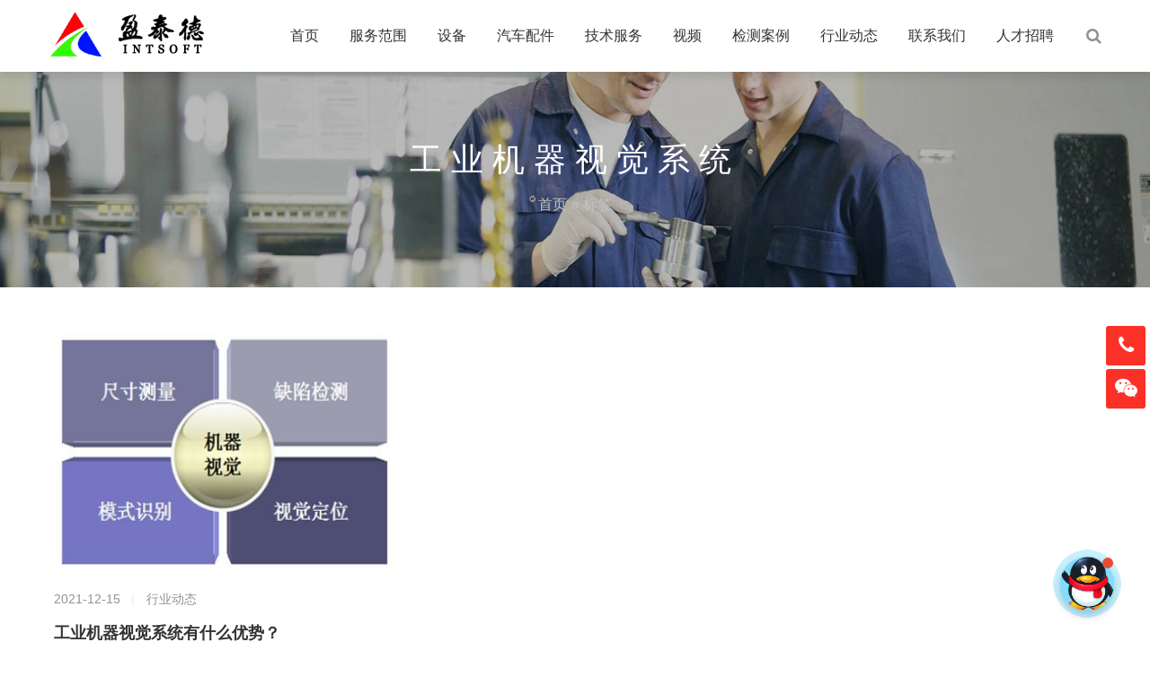

--- FILE ---
content_type: text/html; charset=UTF-8
request_url: https://www.0755vc.com/tag/%E5%B7%A5%E4%B8%9A%E6%9C%BA%E5%99%A8%E8%A7%86%E8%A7%89%E7%B3%BB%E7%BB%9F
body_size: 5161
content:
<!DOCTYPE html>
<html lang="zh-CN">
    <head>
        <meta charset="UTF-8">
        <meta name="renderer" content="webkit"/>
        <meta name="force-rendering" content="webkit"/>
        <!--[if IE]><meta http-equiv='X-UA-Compatible' content='IE=edge,chrome=1'><![endif]-->
        <title>  工业机器视觉系统</title>
        <base href="http://www.0755vc.com">
        <meta name="viewport" content="width=device-width, initial-scale=1, maximum-scale=1">
                 <meta name="description" content="" />
        <meta name="keywords" content="工业机器视觉系统" />
        <link rel="shortcut icon" href="">
        <link rel='dns-prefetch' href='//s.w.org' />
<link rel='stylesheet' id='bootstrap-css'  href='https://www.0755vc.com/wp-content/themes/start/css/bootstrap.min.css' type='text/css' media='all' />
<link rel='stylesheet' id='swiper-css'  href='https://www.0755vc.com/wp-content/themes/start/css/swiper.min.css' type='text/css' media='all' />
<link rel='stylesheet' id='main-css'  href='https://www.0755vc.com/wp-content/themes/start/css/main.css' type='text/css' media='all' />
<link rel='stylesheet' id='wp-block-library-css'  href='https://www.0755vc.com/wp-includes/css/dist/block-library/style.min.css' type='text/css' media='all' />
<link rel='stylesheet' id='wpaig-frontend-css-css'  href='https://www.0755vc.com/wp-content/plugins/wp-ai-article-generator/assets/frontend.css' type='text/css' media='all' />
<script type='text/javascript' src='https://www.0755vc.com/wp-content/themes/start/js/jquery.min.js'></script>
<script type='text/javascript' src='https://www.0755vc.com/wp-content/themes/start/js/swiper.min.js'></script>
<script type='text/javascript' src='https://www.0755vc.com/wp-content/themes/start/js/bootstrap.min.js'></script>
<script type='text/javascript' src='https://www.0755vc.com/wp-content/themes/start/js/owl.carousel.min.js'></script>
<script type='text/javascript' src='https://www.0755vc.com/wp-content/themes/start/js/hc-sticky.js'></script>
<script type='text/javascript' src='https://www.0755vc.com/wp-content/themes/start/js/afterglow.min.js'></script>
<script type='text/javascript' src='https://www.0755vc.com/wp-content/themes/start/js/main.js'></script>
                <!-- IE低版本弹窗升级浏览器 -->
        <script>/*@cc_on document.write('\x3Cscript id="_iealwn_js" src="//support.dmeng.net/ie-alert-warning/latest.js">\x3C/script>'); @*/</script>
    </head>
    <body class="archive tag tag-1184">
        <div class="focux-header">
            <!-- header Start -->
            <header id="header" class=" top-nav">
                <div class="container container-header">
                    <div class="row" >
                        <div class="col-md-12" >
                            <div class="header-wrap clearfix">
                                <div id="logo">
                                    <a href="https://www.0755vc.com/"><img src="https://www.0755vc.com/wp-content/uploads/2020/09/2020091103403461.png" alt="logo"></a>
                                </div>

                                <div class="mobile-button">
                                    <span></span>
                                </div>

                                <div class="show-search">
                                    <a href="#"><i class="fa fa-search"></i></a> 
                                    <div class="submenu top-search widget_search">
                                        <form role="search" method="get" class="search-form" action="https://www.0755vc.com/">

                                            <input id="s" type="search" class="search-field" placeholder="输入关键词" value="" name="s" autocomplete="off" />

                                            <button type="submit" class="search-submit"><i class="fa fa-search"></i></button>
                                        </form>                                
                                    </div>        
                                </div> 

                                <div class="nav-wrap">
                                    <nav id="mainnav" class="mainnav">
                                        <ul id="menu" class="menu"><li><a href="/">首页</a></li>
<li><a href="https://www.0755vc.com/fuwu">服务范围</a>
<ul class="sub-menu">
	<li><a href="https://www.0755vc.com/deep_learning">AI-Intsoft视觉系统</a></li>
	<li><a href="/9055.html">3D无序抓取系统</a></li>
	<li><a href="/3455.html">智能视觉检测</a></li>
	<li><a href="/3459.html">视觉系统集成</a></li>
	<li><a href="/3461.html">流水线改造优化</a></li>
	<li><a href="/lianxi">在线质量检测优化</a></li>
	<li><a href="/lianxi">单个产品批量检测</a></li>
	<li><a href="/3469.html">自动化设备定制</a></li>
	<li><a href="/3471.html">其他视觉自定义定制</a></li>
</ul>
</li>
<li><a href="https://www.0755vc.com/shebei">设备</a>
<ul class="sub-menu">
	<li><a href="https://www.0755vc.com/3d%e4%bc%a0%e6%84%9f/3dwuxuzhuaqu">3d无序抓取</a></li>
	<li><a href="https://www.0755vc.com/3d%e4%bc%a0%e6%84%9f">3D传感</a></li>
</ul>
</li>
<li><a href="https://www.0755vc.com/shebei/qichepeijian">汽车配件</a>
<ul class="sub-menu">
	<li><a href="https://www.0755vc.com/shebei/qichepeijian/baoma">宝马</a></li>
	<li><a href="https://www.0755vc.com/shebei/qichepeijian/fute">福特</a></li>
	<li><a href="https://www.0755vc.com/shebei/qichepeijian/%e8%92%b8%e5%8f%91%e5%99%a8-%e7%a9%ba%e8%b0%83%e7%9b%b8%e5%85%b3%e9%85%8d%e4%bb%b6">蒸发器</a></li>
	<li><a href="https://www.0755vc.com/cardiy">汽车配件定制</a></li>
</ul>
</li>
<li><a href="https://www.0755vc.com/jishu-2">技术服务</a>
<ul class="sub-menu">
	<li><a href="https://www.0755vc.com/jishu-2/ccddingwei">CCD定位/对位</a></li>
	<li><a href="https://www.0755vc.com/jishu-2/uvwduiwei">UVW对位平台</a></li>
	<li><a href="https://www.0755vc.com/jishu-2/duiweitiehe">对位贴合系统</a></li>
	<li><a href="https://www.0755vc.com/jishu-2/dingwei">视觉检测系统</a></li>
	<li><a href="https://www.0755vc.com/jishu-2/shijuehanfenggenzong">视觉焊缝跟踪系统</a></li>
</ul>
</li>
<li><a href="https://www.0755vc.com/video">视频</a></li>
<li><a href="https://www.0755vc.com/anli">检测案例</a>
<ul class="sub-menu">
	<li><a href="https://www.0755vc.com/anli/shenduxuexi">深度学习检测案例</a></li>
	<li><a href="https://www.0755vc.com/anli/xinnengyuan">新能源行业案例</a></li>
	<li><a href="https://www.0755vc.com/anli/3dceliang">3D测量行业案例</a></li>
	<li><a href="https://www.0755vc.com/anli/wujin">五金行业案例</a></li>
	<li><a href="https://www.0755vc.com/anli/yinshua">印刷包装行业案例</a></li>
	<li><a href="https://www.0755vc.com/anli/sujiao">塑胶行业案例</a></li>
	<li><a href="https://www.0755vc.com/anli/dianzi">电子行业案例</a></li>
	<li><a href="https://www.0755vc.com/anli/shipin">食品行业案例</a></li>
</ul>
</li>
<li><a href="https://www.0755vc.com/dongtai">行业动态</a>
<ul class="sub-menu">
	<li><a href="https://www.0755vc.com/dongtai/usnews">公司动态</a></li>
	<li><a href="https://www.0755vc.com/dongtai/jishu">行业技术</a></li>
</ul>
</li>
<li><a href="https://www.0755vc.com/lianxi">联系我们</a>
<ul class="sub-menu">
	<li><a href="https://www.0755vc.com/about">关于盈泰德</a></li>
</ul>
</li>
<li><a href="/zhaopin">人才招聘</a></li>
</ul>                                    </nav>
                                </div>
                            </div>
                        </div>
                    </div>
                </div>
            </header>
            <!-- header End -->
        </div>  
<div class="page-title" style="background-image: url(https://www.0755vc.com/wp-content/uploads/2020/09/2020092206360892.jpg);">
    <div class="overlay"></div>
    <div class="container">
        <div class="page-title-content text-center">
            <div class="page-title-heading ">
                <h3 class="title">
                    工业机器视觉系统                </h3>
            </div>
            <div class="breadcrumbs">
                <ul class="breadcrumbs"><li><a href="https://www.0755vc.com">首页</a></li><li> &raquo; 标签</li></ul>            </div>
        </div>
    </div>
</div>        <div class="flat-row main-content">
            <div class="container">
                <div class="row">
                    <div class="col-md-12">
                        <div class="content-wrap fix-float-box">
                                                                                                                <article class="post">
                                <div class="post-border">
                                    <div class="featured-post">
                                        <a href="https://www.0755vc.com/11242.html"><img src="https://www.0755vc.com/wp-content/uploads/2021/12/1d597f5e21a74cc39409d41587ac203b.jpeg" /></a>                                    </div>
                                    <div class="content-post">
                                        <div class="post-meta">
                                            <ul>
                                                <li class="time">2021-12-15</li>
                                                <li class="categories"><a class="meta-category" href="https://www.0755vc.com/dongtai"> 行业动态</a></li>
                                            </ul>
                                        </div>
                                        <h2 class="post-title">
                                            <a href="https://www.0755vc.com/11242.html">工业机器视觉系统有什么优势？</a>
                                        </h2>
                                        <div class="post-content">
                                            <p class="d-none d-md-block d-lg-block">在工业生产中，传统的人工检测产品，需要大量的劳动力并且效率有限，生产周期难以保证。而机器视觉技术克服&hellip;</p>
                                        </div>
                                    </div>
                                </div>
                            </article>
                                                                                </div>
                    </div>
                    <div class="pagination-wrap blog-pagination ">
                                            </div>
                </div>
            </div>
        </div>
        <!-- footer Start -->
                <footer id="footer">
            <div class="footer-widgets">
                <div class="top">
                    <div class="container">
                        <div class="row">
                            <div class="col-lg-4 col-md-6">
                                <div class="widget widget-about">
                                    <div id="logo-ft">
                                        <a href="https://www.0755vc.com/"><img src="https://www.0755vc.com/wp-content/uploads/2020/09/202009110357123.png" alt="logo-ft"></a>
                                    </div>
                                    <div class="desc">
                                        <p class="text-widget pd-right-40">盈泰德科技（深圳）有限公司一直专注于从事机器视觉行业，在机器视觉系统及机器视觉软件领域不断探索与研发​，应用范围涉及包装印刷、电子、纺织、汽车制造、半导体、等领域，为各行业工厂客户提供机器视觉产品、视觉自动检测技术、视觉检测设备，视觉定位，视觉对位，视觉测量，缺陷检测，非标检测，标签检测，印刷检测，机器视觉软件，标签品检机等​全套视觉解决方案​。</p>
                                    </div>
                                </div>
                            </div>
                            <div class="col-lg-3 col-md-6">
                                <div class="widget widget-links">
                                    <h5 class="widget-title">导航链接</h5>
                                    <ul>
                                                                                <li><a href="../3455.html">机器视觉检测</a></li>
                                                                                <li><a href="../3459.html">视觉系统集成</a></li>
                                                                                <li><a href="../3461.html">流水线改造优化</a></li>
                                                                                <li><a href="../3463.html">智能化改造升级</a></li>
                                                                                <li><a href="../3469.html">自动化设备定制</a></li>
                                                                                <li><a href="../3471.html">机器视觉需求定制</a></li>
                                                                            </ul>
                                </div>
                                <p>&nbsp;</p>
                                <div class="widget widget-links">
                                    
                                    <h5 class="widget-title">应用案例</h5>
                                    <ul>
                                        <li><a href="/anli/wujin" title="五金行业">五金行业</a></li>                            
                                         <li><a href="/anli/3dceliang" title="3D测量行业">3D行业</a></li>
                                        <li><a href="/anli/yinshua" title="印刷包装行业">印刷行业</a></li>
                                        <li><a href="/anli/sujiao" title="塑胶检测应用">塑胶行业</a></li>
                                        <li><a href="/anli/dianzi" title="手机电子行业">电子行业</a></li>  
                                        <li><a href="/anli/shipin" title="食品行业">食品行业</a></li>   
                                    </ul>
                                </div>
                            </div>
                            <div class="col-lg-2 col-md-6 col-6">
                                <div class="widget widget-subscribe">
                                    <h5 class="widget-title">联系微信</h5>
                                    <div class="qrcode">
                                        <img src="https://www.0755vc.com/wp-content/uploads/2021/02/202102011045145.png" alt="">
                                    </div>
                                </div>
                            </div>
                            <div class="col-lg-3 col-md-6 col-6">
                                <div class="text-widget pd-right-40">
                                    <h5 class="widget-title">联系方式</h5>
                                    <ul>
                                        李工：19926592198<br/>
赵工：13699841801<br/>
☎：0755-23000575<br/>
<br/>
地址(中国)：深圳市宝安区福永街道凤凰兴三路3号美盈（凤凰）智汇创新园研发楼2楼<br/>
地址(德国)：Majakowskiring66,13156Berlin,Germany<br/>                                    </ul>
                                </div>
                            </div>
                        </div>
                    </div>
                </div>
                <div class="bottom copyright">
                    <div class="container">
                                                <div class="widget widget-text">
                            Copyright & copy; ©2013-2024   盈泰德科技（深圳）有限公司     版权所有             <a href="https://beian.miit.gov.cn/" target="_blank" rel="nofollow">备案号：粤ICP备2020108444号</a>                        </div>
                    </div>
                </div>
            </div>
        </footer>
        <!-- footer End -->
                <!-- suspension -->
        <div class="suspension d-none d-xl-block">
            <div class="suspension-box">
                
                <a href="javascript:;" class="a a-service-phone "><i class="fa fa-phone"></i></a>
                <a href="javascript:;" class="a a-qrcode"><i class="fa fa-weixin"></i></a>
                <a href="javascript:;" class="a a-top"><i class="fa fa-angle-double-up"></i></a>
                <div class="d d-service">
                    <i class="arrow"></i>
                    <div class="inner-box">
                        <div class="d-service-item clearfix">
                            <a target="_blank" href="http://wpa.qq.com/msgrd?v=3&uin=2361713503&site=qq&menu=yes" target="_blank" class="clearfix"><span class="circle"><i class="i-qq"></i></span><h3>在线客服</h3></a>
                        </div>
                    </div>
                </div>
                <div class="d d-service-phone">
                    <i class="arrow"></i>
                    <div class="inner-box">
                        <div class="d-service-item clearfix">
                            <span class="circle"><i class="i-tel"></i></span>
                            <div class="text">
                                <p>服务热线</p>
                                <p class="red number">18018766735</p>
                            </div>
                        </div>
                    </div>
                </div>
                <div class="d d-qrcode">
                    <i class="arrow"></i>
                    <div class="inner-box">
                        <div class="qrcode-img"><img src="https://www.0755vc.com/wp-content/uploads/2021/02/202102011045145.png" alt=""></div>
                        <p>扫一扫，找到我们</p>
                    </div>
                </div>
            </div>
        </div>
                        <!-- livechat-chat  -->
        <div class="livechat-chat animated d-none d-xl-block">
            <a target="_blank" href="http://wpa.qq.com/msgrd?v=3&uin=2361713503&site=qq&menu=yes"><img class="chat" src="https://www.0755vc.com/wp-content/uploads/2020/09/202009100924187.png"></a>
            <div class="livechat-hint rd-notice-tooltip rd-notice-type-success rd-notice-position-left single-line show_hint">
                <div class="rd-notice-content"><a target="_blank" href="http://wpa.qq.com/msgrd?v=3&uin=2361713503&site=qq&menu=yes">你好，是什么产品需要检测呢？</a></div>
            </div>
            <div class="animated-circles">
                <div class="circle c-1"></div>
                <div class="circle c-2"></div>
                <div class="circle c-3"></div>
            </div>
        </div>
        
         
                    <script>
var _hmt = _hmt || [];
(function() {
  var hm = document.createElement("script");
  hm.src = "https://hm.baidu.com/hm.js?6997bacfd4375a79cddf4c78169be780";
  var s = document.getElementsByTagName("script")[0]; 
  s.parentNode.insertBefore(hm, s);
})();
</script>
                <script>
(function(){
    var bp = document.createElement('script');
    var curProtocol = window.location.protocol.split(':')[0];
    if (curProtocol === 'https'){
   bp.src = 'https://zz.bdstatic.com/linksubmit/push.js';
  }
  else{
  bp.src = 'http://push.zhanzhang.baidu.com/push.js';
  }
    var s = document.getElementsByTagName("script")[0];
    s.parentNode.insertBefore(bp, s);
})();
</script>            </body>
    
</html>

--- FILE ---
content_type: text/css
request_url: https://www.0755vc.com/wp-content/themes/start/css/main.css
body_size: 19945
content:
/**
  * Name: rvsto
  * Version: 1.0
  * Author: 阿牛
  * Author URI: http://www.0755vc.com
**/
@charset "utf-8";
@import url('font-awesome.min.css');
@import url('owl.carousel.min.css');
@import url('owl.theme.default.min.css');

/* Reset
-------------------------------------------------------------- */
html { overflow-y: scroll; -webkit-text-size-adjust: 100%; -ms-text-size-adjust: 100% }
body { line-height: 1; -webkit-font-smoothing: antialiased; -webkit-text-size-adjust: 100%; -ms-text-size-adjust: 100% }
a, abbr, acronym, address, applet, article, aside, audio, b, big, blockquote, body, caption, canvas, center, cite, code, dd, del, details, dfn, dialog, div, dl, dt, em, embed, fieldset, figcaption, figure, form, footer, header, hgroup, h1, h2, h3, h4, h5, h6, html, i, iframe, img, ins, kbd, label, legend, li, mark, menu, nav, object, ol, output, p, pre, q, ruby, s, samp, section, small, span, strike, strong, sub, summary, sup, tt, table, tbody, textarea, tfoot, thead, time, tr, th, td, u, ul, var, video { font-family: inherit; font-size: 100%; font-weight: inherit; font-style: inherit; vertical-align: baseline; margin: 0; padding: 0; border: 0; outline: 0; background: transparent }
article, aside, details, figcaption, figure, footer, header, hgroup, menu, nav, section { display: block }
ol, ul { list-style: none }
blockquote, q { -webkit-hyphens: none; -moz-hyphens: none; -ms-hyphens: none; hyphens: none; quotes: none }
figure { margin: 0 }
:focus { outline: 0 }
table { border-collapse: collapse; border-spacing: 0 }
img { border: 0; -ms-interpolation-mode: bicubic; vertical-align: middle }
legend { white-space: normal }
button, input, select, textarea { font-size: 100%; margin: 0; max-width: 100%; vertical-align: baseline; -webkit-box-sizing: border-box; -moz-box-sizing: border-box; box-sizing: border-box }
button, input { line-height: normal }
input, textarea { background-image: -webkit-linear-gradient(hsla(0, 0%, 100%, 0), hsla(0, 0%, 100%, 0)) }
button, input[type="button"], input[type="reset"], input[type="submit"] { line-height: 1; cursor: pointer; -webkit-appearance: button; border: none }
input[type="checkbox"], input[type="radio"] { padding: 0 }
input[type="search"] { -webkit-appearance: textfield }
input[type="search"]::-webkit-search-decoration { -webkit-appearance: none }
button::-moz-focus-inner, input::-moz-focus-inner { border: 0; padding: 0 }
*, :before, :after { -webkit-box-sizing: border-box; -moz-box-sizing: border-box; box-sizing: border-box }

/* Repeatable Patterns
-------------------------------------------------------------- */
*, *:before, *:after { -webkit-box-sizing: border-box; -moz-box-sizing: border-box; box-sizing: border-box; }
body { font: 14px/24px -apple-system, BlinkMacSystemFont, 'PingFangSC-Regular', 'PingFang SC', 'Hiragino Sans GB', 'Microsoft YaHei', Helvetica, Arial, 'WenQuanYi Micro Hei', SimSun, sans-serif; color: #636363; overflow: hidden; }
a { font-size: 14px; text-decoration: none; color: #333; }
a:hover, a:focus { color: #fb3127; text-decoration: none; outline: 0; -webkit-transition: all 0.3s ease-in-out; -moz-transition: all 0.3s ease-in-out; -ms-transition: all 0.3s ease-in-out; -o-transition: all 0.3s ease-in-out; transition: all 0.3s ease-in-out; }
ul, ol { padding: 0; }
img { max-width: 100%; height: auto; }
b, strong { font-weight: 900; }
button { border: none; }
button:focus { outline: none; }
button, input[type="button"], input[type="reset"], input[type="submit"] { display: inline-block; padding: 0px 28px; height: 44px; line-height: 24px; font-size: 14px; text-transform: uppercase; color: #ffffff; background: #fb3127; border: 2px solid #fb3127; -webkit-border-radius: 2px; -ms-border-radius: 2px; -o-border-radius: 2px; -moz-border-radius: 2px; position: relative; -webkit-transition: all 0.3s ease-in-out; -moz-transition: all 0.3s ease-in-out; -ms-transition: all 0.3s ease-in-out; -o-transition: all 0.3s ease-in-out; transition: all 0.3s ease-in-out; }
button:hover, input[type="button"]:hover, input[type="reset"]:hover, input[type="submit"]:hover { color: #fff; background: #fb3127; }
select, textarea, input[type="text"], input[type="password"], input[type="datetime"], input[type="datetime-local"], input[type="date"], input[type="month"], input[type="time"], input[type="week"], input[type="number"], input[type="url"], input[type="search"], input[type="tel"], input[type="color"], input[type="email"] { position: relative; display: block; width: 100%; line-height: 24px; padding: 0px 19px; color: #c2c2c2; border: 1px solid #d0d0d0; height: 44px; background-color: #fff; border-radius: 3px; margin-bottom: 30px; -webkit-transition: all 0.3s ease-in-out; -moz-transition: all 0.3s ease-in-out; -ms-transition: all 0.3s ease-in-out; -o-transition: all 0.3s ease-in-out; transition: all 0.3s ease-in-out; }
input[type="search"] { width: 250px; margin-bottom: 0px; border-radius: 0px; background-color: #ffffff; }
textarea:focus, input[type="text"]:focus, input[type="password"]:focus, input[type="datetime"]:focus, input[type="datetime-local"]:focus, input[type="date"]:focus, input[type="month"]:focus, input[type="time"]:focus, input[type="week"]:focus, input[type="number"]:focus, input[type="email"]:focus, input[type="url"]:focus, input[type="search"]:focus, input[type="tel"]:focus, input[type="color"]:focus { border: 1px solid #fb3127; -webkit-box-shadow: none; -moz-box-shadow: none; box-shadow: none; }
textarea { width: 100%; padding: 14px 21px; height: 100px; }
input[type="checkbox"] { display: inline; }
textarea:-moz-placeholder, textarea::-moz-placeholder, input:-moz-placeholder, input::-moz-placeholder { color: #c2c2c2; opacity: 1; }
input:-ms-input-placeholder { color: #c2c2c2; }
textarea::-webkit-input-placeholder, input::-webkit-input-placeholder { color: #c2c2c2; opacity: 1; }
@-webkit-keyframes fadeInDown {
    0% { opacity: 0; -webkit-transform: translate3d(0, -100%, 0); transform: translate3d(0, -100%, 0) }
    to { opacity: 1; -webkit-transform: none; transform: none }
}
@keyframes fadeInDown {
    0% { opacity: 0; -webkit-transform: translate3d(0, -100%, 0); transform: translate3d(0, -100%, 0) }
    to { opacity: 1; -webkit-transform: none; transform: none }
}
.fadeInDown { -webkit-animation-name: fadeInDown; animation-name: fadeInDown }

/*Extra classes
-------------------------------------------------------------- */

/* font-size */
.font-size-38 { font-size: 38px !important }
.font-size-30 { font-size: 30px !important }
.font-size-28 { font-size: 28px !important }
.font-size-16 { font-size: 16px !important }
.font-size-14 { font-size: 14px !important }

/* font-weight */
.font-weight-700 { font-weight: 700 !important }
.font-weight-500 { font-weight: 500 !important }
.font-weight-400 { font-weight: 400 !important }

/* line height */
.line-height-72 { line-height: 72px !important }
.line-height-50 { line-height: 50px !important }
.line-height-39 { line-height: 39px !important }
.line-height-28 { line-height: 28px !important }
.line-height-27 { line-height: 27px !important }
.line-height-26 { line-height: 26px !important }
.line-height-24 { line-height: 24px !important }
.line-height-normal { line-height: normal !important }

/* letter-spacing */
.letter-spacing-30 { letter-spacing: .03em !important }
.fix-float-box { display: -webkit-flex; display: flex; -webkit-flex-wrap: wrap; flex-wrap: wrap; }

/* backgroud */
.bg-ffb922 { background: #fb3127 !important }
.bg-111111 { background: #111 !important }
.bg-f7f7f7 { background: #f7f7f7 !important }

/* text color */
.text-ffb922 { color: #fb3127 !important }
.text-d90000 { color: #d90000 !important }

/* Typography
-------------------------------------------------------------- */
h1, h2, h3, h4, h5, h6 { font-family: "Rubik", sans-serif; font-weight: 500 }
h1, h1 { font-size: 34px; line-height: 34px }
h2, h2 { font-size: 30px; line-height: 30px }
h3, h3 { font-size: 24px; line-height: 24px }
h4, h4 { font-size: 20px; line-height: 20px }
h5, h5 { font-size: 18px; line-height: 18px }
h6, h6 { font-size: 16px; line-height: 16px }

/* bttn
-------------------------------------------------------------- */
.bttn-default { color: #fff }
.bttn, .bttn-lg, .bttn-md, .bttn-primary, .bttn-sm, .bttn-xs { color: #fb3127 }
.bttn-warning { color: #feab3a }
.bttn-danger { color: #ff5964 }
.bttn-success { color: #28b78d }
.bttn-royal { color: #bd2df5 }
.bttn, .bttn-lg, .bttn-md, .bttn-sm, .bttn-xs { margin: 0; padding: 0; border-width: 0; border-color: transparent; background: transparent; font-weight: 400; cursor: pointer; position: relative }
.bttn-lg { padding: 8px 15px; font-size: 24px }
.bttn-lg, .bttn-md { font-family: inherit }
.bttn-md { font-size: 20px; padding: 5px 12px }
.bttn-sm { padding: 4px 10px; font-size: 16px }
.bttn-sm, .bttn-xs { font-family: inherit }
.bttn-xs { padding: 3px 8px; font-size: 12px }
.bttn-gradient, .bttn-simple { margin: 0; padding: 0; border-color: transparent; background: transparent; font-weight: 400; cursor: pointer; position: relative; font-size: 20px; font-family: inherit; padding: 5px 12px; overflow: hidden; border-width: 0; border-radius: 4px; background: hsla(0, 0%, 100%, .4); color: #fff; -webkit-transition: all .3s cubic-bezier(.02, .01, .47, 1); transition: all .3s cubic-bezier(.02, .01, .47, 1) }
.bttn-gradient:focus, .bttn-gradient:hover, .bttn-simple:focus, .bttn-simple:hover { opacity: .75 }
.bttn-gradient.bttn-xs, .bttn-simple.bttn-xs { padding: 3px 8px; font-size: 12px; font-family: inherit }
.bttn-gradient.bttn-sm, .bttn-simple.bttn-sm { padding: 4px 10px; font-size: 16px; font-family: inherit }
.bttn-gradient.bttn-md, .bttn-simple.bttn-md { font-size: 20px; font-family: inherit; padding: 5px 12px }
.bttn-gradient.bttn-lg, .bttn-simple.bttn-lg { padding: 8px 15px; font-size: 24px; font-family: inherit }
.bttn-gradient.bttn-default, .bttn-simple.bttn-default { background: hsla(0, 0%, 100%, .4) }
.bttn-gradient.bttn-primary, .bttn-simple.bttn-primary { background: #fb3127 }
.bttn-gradient.bttn-warning, .bttn-simple.bttn-warning { background: #feab3a }
.bttn-gradient.bttn-danger, .bttn-simple.bttn-danger { background: #ff5964 }
.bttn-gradient.bttn-success, .bttn-simple.bttn-success { background: #28b78d }
.bttn-gradient.bttn-royal, .bttn-simple.bttn-royal { background: #bd2df5 }
.bttn-bordered { margin: 0; padding: 0; border-width: 0; border-color: transparent; font-weight: 400; cursor: pointer; position: relative; font-size: 20px; font-family: inherit; padding: 5px 12px; overflow: hidden; border: 1px solid hsla(0, 0%, 100%, .4); border-radius: 4px; background: transparent; color: #fff; -webkit-transition: all .3s cubic-bezier(.02, .01, .47, 1); transition: all .3s cubic-bezier(.02, .01, .47, 1) }
.bttn-bordered:focus, .bttn-bordered:hover { border-color: hsla(0, 0%, 100%, .7) }
.bttn-bordered.bttn-xs { padding: 3px 8px; font-size: 12px; font-family: inherit }
.bttn-bordered.bttn-sm { padding: 4px 10px; font-size: 16px; font-family: inherit }
.bttn-bordered.bttn-md { font-size: 20px; font-family: inherit; padding: 5px 12px }
.bttn-bordered.bttn-lg { padding: 8px 15px; font-size: 24px; font-family: inherit }
.bttn-bordered.bttn-default { border-color: hsla(0, 0%, 100%, .4); color: #fff }
.bttn-bordered.bttn-default:focus, .bttn-bordered.bttn-default:hover { border-color: hsla(0, 0%, 100%, .7) }
.bttn-bordered.bttn-primary { border-color: rgba(29, 137, 255, .4); color: #fb3127 }
.bttn-bordered.bttn-primary:focus, .bttn-bordered.bttn-primary:hover { border-color: rgba(29, 137, 255, .7) }
.bttn-bordered.bttn-warning { border-color: rgba(254, 171, 58, .4); color: #feab3a }
.bttn-bordered.bttn-warning:focus, .bttn-bordered.bttn-warning:hover { border-color: rgba(254, 171, 58, .7) }
.bttn-bordered.bttn-danger { border-color: rgba(255, 89, 100, .4); color: #ff5964 }
.bttn-bordered.bttn-danger:focus, .bttn-bordered.bttn-danger:hover { border-color: rgba(255, 89, 100, .7) }
.bttn-bordered.bttn-success { border-color: rgba(40, 183, 141, .4); color: #28b78d }
.bttn-bordered.bttn-success:focus, .bttn-bordered.bttn-success:hover { border-color: rgba(40, 183, 141, .7) }
.bttn-bordered.bttn-royal { border-color: rgba(189, 45, 245, .4); color: #bd2df5 }
.bttn-bordered.bttn-royal:focus, .bttn-bordered.bttn-royal:hover { border-color: rgba(189, 45, 245, .7) }
.bttn-gradient { border-radius: 100px; box-shadow: 0 1px 2px rgba(0, 0, 0, .25); text-shadow: 0 1px 0 hsla(0, 0%, 100%, .25) }
.bttn-gradient, .bttn-gradient.bttn-default { background-image: -webkit-gradient(linear, left top, left bottom, color-stop(0, #fff), color-stop(1, #d6e3ff)); background-image: -webkit-linear-gradient(top, #fff, #d6e3ff); background-image: linear-gradient(180deg, #fff 0, #d6e3ff); background-image: -webkit-linear-gradient(93deg, #d6e3ff, #fff); color: #fb3127 }
.bttn-gradient.bttn-primary { background-image: -webkit-gradient(linear, left top, left bottom, color-stop(0, #00bbd4), color-stop(1, #3f51b5)); background-image: -webkit-linear-gradient(top, #00bbd4, #3f51b5); background-image: linear-gradient(180deg, #00bbd4 0, #3f51b5); background-image: -webkit-linear-gradient(93deg, #3f51b5, #00bbd4); color: #fff }
.bttn-gradient.bttn-warning { background-image: -webkit-gradient(linear, left top, left bottom, color-stop(0, #feab3a), color-stop(1, #f35626)); background-image: -webkit-linear-gradient(top, #feab3a, #f35626); background-image: linear-gradient(180deg, #feab3a 0, #f35626); background-image: -webkit-linear-gradient(93deg, #f35626, #feab3a); color: #fff }
.bttn-gradient.bttn-danger { background-image: -webkit-gradient(linear, left top, left bottom, color-stop(0, #ff97c2), color-stop(1, #e91e63)); background-image: -webkit-linear-gradient(top, #ff97c2, #e91e63); background-image: linear-gradient(180deg, #ff97c2 0, #e91e63); background-image: -webkit-linear-gradient(93deg, #e91e63, #ff97c2); color: #fff }
.bttn-gradient.bttn-success { background-image: -webkit-gradient(linear, left top, left bottom, color-stop(0, #9ccc65), color-stop(1, #009688)); background-image: -webkit-linear-gradient(top, #9ccc65, #009688); background-image: linear-gradient(180deg, #9ccc65 0, #009688); background-image: -webkit-linear-gradient(93deg, #009688, #9ccc65); color: #fff }
.bttn-gradient.bttn-royal { background-image: -webkit-gradient(linear, left top, left bottom, color-stop(0, #9c27b0), color-stop(1, #512da8)); background-image: -webkit-linear-gradient(top, #9c27b0, #512da8); background-image: linear-gradient(180deg, #9c27b0 0, #512da8); background-image: -webkit-linear-gradient(93deg, #512da8, #9c27b0); color: #fff }
.bttn-minimal { margin: 0; padding: 0; border-color: transparent; font-weight: 400; cursor: pointer; position: relative; font-size: 20px; font-family: inherit; padding: 5px 12px; overflow: hidden; border-width: 0; border-radius: 4px; background: transparent; color: #fff; -webkit-transition: all .5s cubic-bezier(.02, .01, .47, 1); transition: all .5s cubic-bezier(.02, .01, .47, 1) }
.bttn-minimal:after, .bttn-minimal:before { position: absolute; bottom: 0; left: 10px; width: calc(100% - 20px); height: 1px; background: currentColor; content: ''; opacity: .65; -webkit-transition: opacity .5s cubic-bezier(.02, .01, .47, 1), -webkit-transform .5s cubic-bezier(.02, .01, .47, 1); transition: opacity .5s cubic-bezier(.02, .01, .47, 1), -webkit-transform .5s cubic-bezier(.02, .01, .47, 1); transition: transform .5s cubic-bezier(.02, .01, .47, 1), opacity .5s cubic-bezier(.02, .01, .47, 1); transition: transform .5s cubic-bezier(.02, .01, .47, 1), opacity .5s cubic-bezier(.02, .01, .47, 1), -webkit-transform .5s cubic-bezier(.02, .01, .47, 1) }
.bttn-minimal:focus, .bttn-minimal:hover { opacity: .9 }
.bttn-minimal:focus:after, .bttn-minimal:hover:after { opacity: 1; -webkit-transform: translateX(-10px) rotate(.001deg); transform: translateX(-10px) rotate(.001deg) }
.bttn-minimal:focus:before, .bttn-minimal:hover:before { opacity: 1; -webkit-transform: translateX(10px) rotate(.001deg); transform: translateX(10px) rotate(.001deg) }
.bttn-minimal.bttn-xs { padding: 3px 8px; font-size: 12px; font-family: inherit }
.bttn-minimal.bttn-sm { padding: 4px 10px; font-size: 16px; font-family: inherit }
.bttn-minimal.bttn-md { font-size: 20px; font-family: inherit; padding: 5px 12px }
.bttn-minimal.bttn-lg { padding: 8px 15px; font-size: 24px; font-family: inherit }
.bttn-minimal.bttn-default { color: #fff }
.bttn-minimal.bttn-primary { color: #fb3127 }
.bttn-minimal.bttn-warning { color: #feab3a }
.bttn-minimal.bttn-danger { color: #ff5964 }
.bttn-minimal.bttn-success { color: #28b78d }
.bttn-minimal.bttn-royal { color: #bd2df5 }
.bttn-stretch { margin: 0; padding: 0; border-color: transparent; font-weight: 400; cursor: pointer; position: relative; font-size: 20px; font-family: inherit; padding: 5px 12px; overflow: hidden; border-width: 0; border-radius: 0; background: transparent; color: #fff; letter-spacing: 0 }
.bttn-stretch, .bttn-stretch:after, .bttn-stretch:before { -webkit-transition: all .2s cubic-bezier(.02, .01, .47, 1); transition: all .2s cubic-bezier(.02, .01, .47, 1) }
.bttn-stretch:after, .bttn-stretch:before { position: absolute; left: 0; width: 100%; height: 1px; background: currentColor; content: ''; opacity: .65; -webkit-transform: scaleX(0); transform: scaleX(0) }
.bttn-stretch:after { top: 0 }
.bttn-stretch:before { bottom: 0 }
.bttn-stretch:focus, .bttn-stretch:hover { letter-spacing: 2px; opacity: .9; -webkit-transition: all .3s cubic-bezier(.02, .01, .47, 1); transition: all .3s cubic-bezier(.02, .01, .47, 1) }
.bttn-stretch:focus:after, .bttn-stretch:focus:before, .bttn-stretch:hover:after, .bttn-stretch:hover:before { opacity: 1; -webkit-transition: all .3s cubic-bezier(.02, .01, .47, 1); transition: all .3s cubic-bezier(.02, .01, .47, 1); -webkit-transform: scaleX(1); transform: scaleX(1) }
.bttn-stretch.bttn-xs { padding: 3px 8px; font-size: 12px; font-family: inherit }
.bttn-stretch.bttn-sm { padding: 4px 10px; font-size: 16px; font-family: inherit }
.bttn-stretch.bttn-md { font-size: 20px; font-family: inherit; padding: 5px 12px }
.bttn-stretch.bttn-lg { padding: 8px 15px; font-size: 24px; font-family: inherit }
.bttn-stretch.bttn-default { color: #fff }
.bttn-stretch.bttn-primary { color: #fb3127 }
.bttn-stretch.bttn-warning { color: #feab3a }
.bttn-stretch.bttn-danger { color: #ff5964 }
.bttn-stretch.bttn-success { color: #28b78d }
.bttn-stretch.bttn-royal { color: #bd2df5 }
.bttn-jelly { margin: 0; padding: 0; border-width: 0; border-color: transparent; background: transparent; font-weight: 400; cursor: pointer; position: relative; font-size: 20px; font-family: inherit; padding: 5px 12px; overflow: hidden; background: #fff; color: #fb3127 }
.bttn-jelly, .bttn-jelly:before { border-radius: 50px; -webkit-transition: all .2s cubic-bezier(.02, .01, .47, 1); transition: all .2s cubic-bezier(.02, .01, .47, 1) }
.bttn-jelly:before { position: absolute; top: 0; left: 0; width: 100%; height: 100%; background: currentColor; content: ''; z-index: -1; opacity: 0; -webkit-transform: scale(.2); transform: scale(.2) }
.bttn-jelly:focus, .bttn-jelly:hover { box-shadow: 0 1px 8px rgba(58, 51, 53, .4); -webkit-transform: scale(1.1); transform: scale(1.1) }
.bttn-jelly:focus, .bttn-jelly:focus:before, .bttn-jelly:hover, .bttn-jelly:hover:before { -webkit-transition: all .3s cubic-bezier(.02, .01, .47, 1); transition: all .3s cubic-bezier(.02, .01, .47, 1) }
.bttn-jelly:focus:before, .bttn-jelly:hover:before { opacity: .15; -webkit-transform: scale(1); transform: scale(1) }
.bttn-jelly.bttn-xs { padding: 3px 8px; font-size: 12px; font-family: inherit }
.bttn-jelly.bttn-xs:focus, .bttn-jelly.bttn-xs:hover { box-shadow: 0 1px 4px rgba(58, 51, 53, .4) }
.bttn-jelly.bttn-sm { padding: 4px 10px; font-size: 16px; font-family: inherit }
.bttn-jelly.bttn-sm:focus, .bttn-jelly.bttn-sm:hover { box-shadow: 0 1px 6px rgba(58, 51, 53, .4) }
.bttn-jelly.bttn-md { font-size: 20px; font-family: inherit; padding: 5px 12px }
.bttn-jelly.bttn-md:focus, .bttn-jelly.bttn-md:hover { box-shadow: 0 1px 8px rgba(58, 51, 53, .4) }
.bttn-jelly.bttn-lg { padding: 8px 15px; font-size: 24px; font-family: inherit }
.bttn-jelly.bttn-lg:focus, .bttn-jelly.bttn-lg:hover { box-shadow: 0 1px 10px rgba(58, 51, 53, .4) }
.bttn-jelly.bttn-default { background: #fff; color: #fb3127 }
.bttn-jelly.bttn-primary { background: #fb3127; color: #fff }
.bttn-jelly.bttn-warning { background: #feab3a; color: #fff }
.bttn-jelly.bttn-danger { background: #ff5964; color: #fff }
.bttn-jelly.bttn-success { background: #28b78d; color: #fff }
.bttn-jelly.bttn-royal { background: #bd2df5; color: #fff }
.bttn-fill { margin: 0; padding: 0; border-width: 0; border-color: transparent; background: transparent; font-weight: 400; cursor: pointer; position: relative; font-size: 20px; font-family: inherit; padding: 5px 12px; z-index: 0; border: none; background: #fff; color: #fb3127; -webkit-transition: all .3s cubic-bezier(.02, .01, .47, 1); transition: all .3s cubic-bezier(.02, .01, .47, 1) }
.bttn-fill:before { position: absolute; bottom: 0; left: 0; width: 100%; height: 100%; background: #fb3127; content: ''; opacity: 0; -webkit-transition: opacity .15s ease-out, -webkit-transform .15s ease-out; transition: opacity .15s ease-out, -webkit-transform .15s ease-out; transition: transform .15s ease-out, opacity .15s ease-out; transition: transform .15s ease-out, opacity .15s ease-out, -webkit-transform .15s ease-out; z-index: -1; -webkit-transform: scaleX(0); transform: scaleX(0) }
.bttn-fill:focus, .bttn-fill:hover { box-shadow: 0 1px 8px rgba(58, 51, 53, .3); color: #fff; -webkit-transition: all .5s cubic-bezier(.02, .01, .47, 1); transition: all .5s cubic-bezier(.02, .01, .47, 1) }
.bttn-fill:focus:before, .bttn-fill:hover:before { opacity: 1; -webkit-transition: opacity .2s ease-in, -webkit-transform .2s ease-in; transition: opacity .2s ease-in, -webkit-transform .2s ease-in; transition: transform .2s ease-in, opacity .2s ease-in; transition: transform .2s ease-in, opacity .2s ease-in, -webkit-transform .2s ease-in; -webkit-transform: scaleX(1); transform: scaleX(1) }
.bttn-fill.bttn-xs { padding: 3px 8px; font-size: 12px; font-family: inherit }
.bttn-fill.bttn-xs:focus, .bttn-fill.bttn-xs:hover { box-shadow: 0 1px 4px rgba(58, 51, 53, .3) }
.bttn-fill.bttn-sm { padding: 4px 10px; font-size: 16px; font-family: inherit }
.bttn-fill.bttn-sm:focus, .bttn-fill.bttn-sm:hover { box-shadow: 0 1px 6px rgba(58, 51, 53, .3) }
.bttn-fill.bttn-md { font-size: 20px; font-family: inherit; padding: 5px 12px }
.bttn-fill.bttn-md:focus, .bttn-fill.bttn-md:hover { box-shadow: 0 1px 8px rgba(58, 51, 53, .3) }
.bttn-fill.bttn-lg { padding: 8px 15px; font-size: 24px; font-family: inherit }
.bttn-fill.bttn-lg:focus, .bttn-fill.bttn-lg:hover { box-shadow: 0 1px 10px rgba(58, 51, 53, .3) }
.bttn-fill.bttn-default { background: #fff; color: #fb3127 }
.bttn-fill.bttn-default:focus, .bttn-fill.bttn-default:hover { color: #fff }
.bttn-fill.bttn-default:before { background: #fb3127 }
.bttn-fill.bttn-primary { background: #fb3127; color: #fff }
.bttn-fill.bttn-primary:focus, .bttn-fill.bttn-primary:hover { color: #fb3127 }
.bttn-fill.bttn-primary:before { background: #fff }
.bttn-fill.bttn-warning { background: #feab3a; color: #fff }
.bttn-fill.bttn-warning:focus, .bttn-fill.bttn-warning:hover { color: #feab3a }
.bttn-fill.bttn-warning:before { background: #fff }
.bttn-fill.bttn-danger { background: #ff5964; color: #fff }
.bttn-fill.bttn-danger:focus, .bttn-fill.bttn-danger:hover { color: #ff5964 }
.bttn-fill.bttn-danger:before { background: #fff }
.bttn-fill.bttn-success { background: #28b78d; color: #fff }
.bttn-fill.bttn-success:focus, .bttn-fill.bttn-success:hover { color: #28b78d }
.bttn-fill.bttn-success:before { background: #fff }
.bttn-fill.bttn-royal { background: #bd2df5; color: #fff }
.bttn-fill.bttn-royal:focus, .bttn-fill.bttn-royal:hover { color: #bd2df5 }
.bttn-fill.bttn-royal:before { background: #fff }
.bttn-material-circle { margin: 0; padding: 0; border-color: transparent; background: transparent; font-weight: 400; cursor: pointer; position: relative; font-size: 20px; font-family: inherit; padding: 5px 12px; overflow: hidden; border-width: 0; border-radius: 50%; background: #fff; box-shadow: 0 2px 5px 0 rgba(0, 0, 0, .18), 0 1px 5px 0 rgba(0, 0, 0, .15); color: #fb3127; -webkit-transition: all .25s cubic-bezier(.02, .01, .47, 1); transition: all .25s cubic-bezier(.02, .01, .47, 1); -webkit-transform: translateZ(0); transform: translateZ(0) }
.bttn-material-circle:focus, .bttn-material-circle:hover { box-shadow: 0 5px 11px 0 rgba(0, 0, 0, .18), 0 4px 15px 0 rgba(0, 0, 0, .15); -webkit-transition: box-shadow .4s ease-out; transition: box-shadow .4s ease-out }
.bttn-material-circle.bttn-xs { padding: 3px 8px; font-size: 12px; font-family: inherit; width: 28px; height: 28px; line-height: 24px }
.bttn-material-circle.bttn-sm { padding: 4px 10px; font-size: 16px; font-family: inherit; width: 36px; height: 36px; line-height: 30px }
.bttn-material-circle.bttn-md { font-size: 20px; font-family: inherit; padding: 5px 12px; width: 44px; height: 44px; line-height: 38px }
.bttn-material-circle.bttn-lg { padding: 8px 15px; font-size: 24px; font-family: inherit; width: 54px; height: 54px; line-height: 44px }
.bttn-material-circle.bttn-default { background: #fff; color: #fb3127 }
.bttn-material-circle.bttn-primary { background: #fb3127; color: #fff }
.bttn-material-circle.bttn-warning { background: #feab3a; color: #fff }
.bttn-material-circle.bttn-danger { background: #ff5964; color: #fff }
.bttn-material-circle.bttn-success { background: #28b78d; color: #fff }
.bttn-material-circle.bttn-royal { background: #bd2df5; color: #fff }
.bttn-material-flat { margin: 0; padding: 0; border-color: transparent; background: transparent; font-weight: 400; cursor: pointer; position: relative; font-size: 20px; font-family: inherit; padding: 5px 12px; overflow: hidden; border-width: 0; border-radius: 2px; background: #fff; box-shadow: 0 2px 5px 0 rgba(0, 0, 0, .18), 0 1px 5px 0 rgba(0, 0, 0, .15); color: #fb3127; text-transform: uppercase; -webkit-transition: all .25s cubic-bezier(.02, .01, .47, 1); transition: all .25s cubic-bezier(.02, .01, .47, 1); -webkit-transform: translateZ(0); transform: translateZ(0) }
.bttn-material-flat:focus, .bttn-material-flat:hover { box-shadow: 0 5px 11px 0 rgba(0, 0, 0, .18), 0 4px 15px 0 rgba(0, 0, 0, .15); -webkit-transition: box-shadow .4s ease-out; transition: box-shadow .4s ease-out }
.bttn-material-flat.bttn-xs { padding: 3px 8px; font-size: 12px; font-family: inherit }
.bttn-material-flat.bttn-sm { padding: 4px 10px; font-size: 16px; font-family: inherit }
.bttn-material-flat.bttn-md { font-size: 20px; font-family: inherit; padding: 5px 12px }
.bttn-material-flat.bttn-lg { padding: 8px 15px; font-size: 24px; font-family: inherit }
.bttn-material-flat.bttn-default { background: #fff; color: #fb3127 }
.bttn-material-flat.bttn-primary { background: #fb3127; color: #fff }
.bttn-material-flat.bttn-warning { background: #feab3a; color: #fff }
.bttn-material-flat.bttn-danger { background: #ff5964; color: #fff }
.bttn-material-flat.bttn-success { background: #28b78d; color: #fff }
.bttn-material-flat.bttn-royal { background: #bd2df5; color: #fff }
.bttn-pill { margin: 0; padding: 0; border-width: 0; border-color: transparent; background: transparent; font-weight: 400; cursor: pointer; position: relative; font-size: 20px; font-family: inherit; padding: 5px 12px; z-index: 0; overflow: hidden; border: none; border-radius: 100px; background: #fff; color: #fb3127; -webkit-transition: all .3s cubic-bezier(.02, .01, .47, 1); transition: all .3s cubic-bezier(.02, .01, .47, 1) }
.bttn-pill:after, .bttn-pill:before { position: absolute; right: 0; bottom: 0; width: 100px; height: 100px; border-radius: 50%; background: #fb3127; content: ''; opacity: 0; -webkit-transition: opacity .15s cubic-bezier(.02, .01, .47, 1), -webkit-transform .15s cubic-bezier(.02, .01, .47, 1); transition: opacity .15s cubic-bezier(.02, .01, .47, 1), -webkit-transform .15s cubic-bezier(.02, .01, .47, 1); transition: transform .15s cubic-bezier(.02, .01, .47, 1), opacity .15s cubic-bezier(.02, .01, .47, 1); transition: transform .15s cubic-bezier(.02, .01, .47, 1), opacity .15s cubic-bezier(.02, .01, .47, 1), -webkit-transform .15s cubic-bezier(.02, .01, .47, 1); z-index: -1; -webkit-transform: translate(100%, -25%) translateZ(0); transform: translate(100%, -25%) translateZ(0) }
.bttn-pill:focus, .bttn-pill:hover { box-shadow: 0 1px 8px rgba(58, 51, 53, .3); color: #fff; -webkit-transition: all .5s cubic-bezier(.02, .01, .47, 1); transition: all .5s cubic-bezier(.02, .01, .47, 1); -webkit-transform: scale(1.1) translateZ(0); transform: scale(1.1) translateZ(0) }
.bttn-pill:focus:before, .bttn-pill:hover:before { opacity: .15; -webkit-transition: opacity .2s cubic-bezier(.02, .01, .47, 1), -webkit-transform .2s cubic-bezier(.02, .01, .47, 1); transition: opacity .2s cubic-bezier(.02, .01, .47, 1), -webkit-transform .2s cubic-bezier(.02, .01, .47, 1); transition: transform .2s cubic-bezier(.02, .01, .47, 1), opacity .2s cubic-bezier(.02, .01, .47, 1); transition: transform .2s cubic-bezier(.02, .01, .47, 1), opacity .2s cubic-bezier(.02, .01, .47, 1), -webkit-transform .2s cubic-bezier(.02, .01, .47, 1); -webkit-transform: translate3d(50%, 0, 0) scale(.9); transform: translate3d(50%, 0, 0) scale(.9) }
.bttn-pill:focus:after, .bttn-pill:hover:after { opacity: .25; -webkit-transition: opacity .2s cubic-bezier(.02, .01, .47, 1) .05s, -webkit-transform .2s cubic-bezier(.02, .01, .47, 1) .05s; transition: opacity .2s cubic-bezier(.02, .01, .47, 1) .05s, -webkit-transform .2s cubic-bezier(.02, .01, .47, 1) .05s; transition: transform .2s cubic-bezier(.02, .01, .47, 1) .05s, opacity .2s cubic-bezier(.02, .01, .47, 1) .05s; transition: transform .2s cubic-bezier(.02, .01, .47, 1) .05s, opacity .2s cubic-bezier(.02, .01, .47, 1) .05s, -webkit-transform .2s cubic-bezier(.02, .01, .47, 1) .05s; -webkit-transform: translate(50%) scale(1.1); transform: translate(50%) scale(1.1) }
.bttn-pill.bttn-xs { padding: 3px 8px; font-size: 12px; font-family: inherit }
.bttn-pill.bttn-xs:focus, .bttn-pill.bttn-xs:hover { box-shadow: 0 1px 4px rgba(58, 51, 53, .3) }
.bttn-pill.bttn-sm { padding: 4px 10px; font-size: 16px; font-family: inherit }
.bttn-pill.bttn-sm:focus, .bttn-pill.bttn-sm:hover { box-shadow: 0 1px 6px rgba(58, 51, 53, .3) }
.bttn-pill.bttn-md { font-size: 20px; font-family: inherit; padding: 5px 12px }
.bttn-pill.bttn-md:focus, .bttn-pill.bttn-md:hover { box-shadow: 0 1px 8px rgba(58, 51, 53, .3) }
.bttn-pill.bttn-lg { padding: 8px 15px; font-size: 24px; font-family: inherit }
.bttn-pill.bttn-lg:focus, .bttn-pill.bttn-lg:hover { box-shadow: 0 1px 10px rgba(58, 51, 53, .3) }
.bttn-pill.bttn-default { background: #fff; color: #fb3127 }
.bttn-pill.bttn-default:focus, .bttn-pill.bttn-default:hover { color: #fb3127 }
.bttn-pill.bttn-default:after, .bttn-pill.bttn-default:before { background: #fb3127 }
.bttn-pill.bttn-primary { background: #fb3127; color: #fff }
.bttn-pill.bttn-primary:focus, .bttn-pill.bttn-primary:hover { color: #fff }
.bttn-pill.bttn-primary:after, .bttn-pill.bttn-primary:before { background: #fff }
.bttn-pill.bttn-warning { background: #feab3a; color: #fff }
.bttn-pill.bttn-warning:focus, .bttn-pill.bttn-warning:hover { color: #fff }
.bttn-pill.bttn-warning:after, .bttn-pill.bttn-warning:before { background: #fff }
.bttn-pill.bttn-danger { background: #ff5964; color: #fff }
.bttn-pill.bttn-danger:focus, .bttn-pill.bttn-danger:hover { color: #fff }
.bttn-pill.bttn-danger:after, .bttn-pill.bttn-danger:before { background: #fff }
.bttn-pill.bttn-success { background: #28b78d; color: #fff }
.bttn-pill.bttn-success:focus, .bttn-pill.bttn-success:hover { color: #fff }
.bttn-pill.bttn-success:after, .bttn-pill.bttn-success:before { background: #fff }
.bttn-pill.bttn-royal { background: #bd2df5; color: #fff }
.bttn-pill.bttn-royal:focus, .bttn-pill.bttn-royal:hover { color: #fff }
.bttn-pill.bttn-royal:after, .bttn-pill.bttn-royal:before { background: #fff }
.bttn-float { margin: 0; padding: 0; border-width: 0; border-color: transparent; background: transparent; font-weight: 400; cursor: pointer; position: relative; font-size: 20px; font-family: inherit; padding: 5px 12px; overflow: hidden; border: 1px dotted #fff; border-radius: 4px; background: hsla(0, 0%, 100%, .4); color: #fff; -webkit-transition: opacity .3s cubic-bezier(.02, .01, .47, 1), box-shadow .2s cubic-bezier(.02, .01, .47, 1), -webkit-transform .3s cubic-bezier(.02, .01, .47, 1); transition: opacity .3s cubic-bezier(.02, .01, .47, 1), box-shadow .2s cubic-bezier(.02, .01, .47, 1), -webkit-transform .3s cubic-bezier(.02, .01, .47, 1); transition: transform .3s cubic-bezier(.02, .01, .47, 1), opacity .3s cubic-bezier(.02, .01, .47, 1), box-shadow .2s cubic-bezier(.02, .01, .47, 1); transition: transform .3s cubic-bezier(.02, .01, .47, 1), opacity .3s cubic-bezier(.02, .01, .47, 1), box-shadow .2s cubic-bezier(.02, .01, .47, 1), -webkit-transform .3s cubic-bezier(.02, .01, .47, 1) }
.bttn-float:focus, .bttn-float:hover { box-shadow: 0 30px 30px rgba(0, 0, 0, .16); opacity: .85; -webkit-transition: opacity .2s cubic-bezier(.02, .01, .47, 1), box-shadow .4s cubic-bezier(.02, .01, .47, 1), -webkit-transform .2s cubic-bezier(.02, .01, .47, 1); transition: opacity .2s cubic-bezier(.02, .01, .47, 1), box-shadow .4s cubic-bezier(.02, .01, .47, 1), -webkit-transform .2s cubic-bezier(.02, .01, .47, 1); transition: transform .2s cubic-bezier(.02, .01, .47, 1), opacity .2s cubic-bezier(.02, .01, .47, 1), box-shadow .4s cubic-bezier(.02, .01, .47, 1); transition: transform .2s cubic-bezier(.02, .01, .47, 1), opacity .2s cubic-bezier(.02, .01, .47, 1), box-shadow .4s cubic-bezier(.02, .01, .47, 1), -webkit-transform .2s cubic-bezier(.02, .01, .47, 1) }
.bttn-float.bttn-xs { padding: 3px 8px; font-size: 12px; font-family: inherit }
.bttn-float.bttn-xs:focus, .bttn-float.bttn-xs:hover { -webkit-transform: translateY(-6px); transform: translateY(-6px) }
.bttn-float.bttn-sm { padding: 4px 10px; font-size: 16px; font-family: inherit }
.bttn-float.bttn-sm:focus, .bttn-float.bttn-sm:hover { -webkit-transform: translateY(-8px); transform: translateY(-8px) }
.bttn-float.bttn-md { font-size: 20px; font-family: inherit; padding: 5px 12px }
.bttn-float.bttn-md:focus, .bttn-float.bttn-md:hover { -webkit-transform: translateY(-10px); transform: translateY(-10px) }
.bttn-float.bttn-lg { padding: 8px 15px; font-size: 24px; font-family: inherit }
.bttn-float.bttn-lg:focus, .bttn-float.bttn-lg:hover { -webkit-transform: translateY(-12px); transform: translateY(-12px) }
.bttn-float.bttn-default { border-color: #fff; background: hsla(0, 0%, 100%, .4); color: #fff }
.bttn-float.bttn-primary { border-color: #fb3127; background: rgba(29, 137, 255, .4); color: #fb3127 }
.bttn-float.bttn-warning { border-color: #feab3a; background: rgba(254, 171, 58, .4); color: #feab3a }
.bttn-float.bttn-danger { border-color: #ff5964; background: rgba(255, 89, 100, .4); color: #ff5964 }
.bttn-float.bttn-success { border-color: #28b78d; background: rgba(40, 183, 141, .4); color: #28b78d }
.bttn-float.bttn-royal { border-color: #bd2df5; background: rgba(189, 45, 245, .4); color: #bd2df5 }
.bttn-unite { margin: 0; padding: 0; border-width: 0; border-color: transparent; background: transparent; font-weight: 400; cursor: pointer; position: relative; font-size: 20px; font-family: inherit; padding: 5px 12px; z-index: 0; overflow: hidden; border: 1px solid #fb3127; border-radius: 100px; background: #fff; color: #fb3127; -webkit-transition: color .3s cubic-bezier(.02, .01, .47, 1), border-color .3s cubic-bezier(.02, .01, .47, 1); transition: color .3s cubic-bezier(.02, .01, .47, 1), border-color .3s cubic-bezier(.02, .01, .47, 1) }
.bttn-unite:before { background: #d6e3ff; -webkit-transform: translate3d(-110%, -10%, 0) skewX(-20deg); transform: translate3d(-110%, -10%, 0) skewX(-20deg) }
.bttn-unite:after, .bttn-unite:before { position: absolute; top: 0; left: 0; width: 100%; height: 120%; content: ''; opacity: 0; z-index: -1; -webkit-transition: opacity .15s cubic-bezier(.02, .01, .47, 1), -webkit-transform .15s cubic-bezier(.02, .01, .47, 1); transition: opacity .15s cubic-bezier(.02, .01, .47, 1), -webkit-transform .15s cubic-bezier(.02, .01, .47, 1); transition: transform .15s cubic-bezier(.02, .01, .47, 1), opacity .15s cubic-bezier(.02, .01, .47, 1); transition: transform .15s cubic-bezier(.02, .01, .47, 1), opacity .15s cubic-bezier(.02, .01, .47, 1), -webkit-transform .15s cubic-bezier(.02, .01, .47, 1) }
.bttn-unite:after { background: rgba(214, 227, 255, .7); -webkit-transform: translate3d(110%, -10%, 0) skewX(-20deg); transform: translate3d(110%, -10%, 0) skewX(-20deg) }
.bttn-unite:focus, .bttn-unite:hover { box-shadow: 0 1px 8px rgba(58, 51, 53, .3); color: #fb3127; -webkit-transition: all .5s cubic-bezier(.02, .01, .47, 1); transition: all .5s cubic-bezier(.02, .01, .47, 1) }
.bttn-unite:focus:before, .bttn-unite:hover:before { -webkit-transform: translate3d(-50%, -10%, 0) skewX(-20deg); transform: translate3d(-50%, -10%, 0) skewX(-20deg) }
.bttn-unite:focus:after, .bttn-unite:focus:before, .bttn-unite:hover:after, .bttn-unite:hover:before { opacity: 1; -webkit-transition: opacity .25s cubic-bezier(.02, .01, .47, 1), -webkit-transform .25s cubic-bezier(.02, .01, .47, 1); transition: opacity .25s cubic-bezier(.02, .01, .47, 1), -webkit-transform .25s cubic-bezier(.02, .01, .47, 1); transition: transform .25s cubic-bezier(.02, .01, .47, 1), opacity .25s cubic-bezier(.02, .01, .47, 1); transition: transform .25s cubic-bezier(.02, .01, .47, 1), opacity .25s cubic-bezier(.02, .01, .47, 1), -webkit-transform .25s cubic-bezier(.02, .01, .47, 1) }
.bttn-unite:focus:after, .bttn-unite:hover:after { -webkit-transform: translate3d(50%, -10%, 0) skewX(-20deg); transform: translate3d(50%, -10%, 0) skewX(-20deg) }
.bttn-unite.bttn-xs { padding: 3px 8px; font-size: 12px; font-family: inherit }
.bttn-unite.bttn-xs:focus, .bttn-unite.bttn-xs:hover { box-shadow: 0 1px 4px rgba(58, 51, 53, .3) }
.bttn-unite.bttn-sm { padding: 4px 10px; font-size: 16px; font-family: inherit }
.bttn-unite.bttn-sm:focus, .bttn-unite.bttn-sm:hover { box-shadow: 0 1px 6px rgba(58, 51, 53, .3) }
.bttn-unite.bttn-md { font-size: 20px; font-family: inherit; padding: 5px 12px }
.bttn-unite.bttn-md:focus, .bttn-unite.bttn-md:hover { box-shadow: 0 1px 8px rgba(58, 51, 53, .3) }
.bttn-unite.bttn-lg { padding: 8px 15px; font-size: 24px; font-family: inherit }
.bttn-unite.bttn-lg:focus, .bttn-unite.bttn-lg:hover { box-shadow: 0 1px 10px rgba(58, 51, 53, .3) }
.bttn-unite.bttn-default { border-color: #fb3127; color: #fb3127 }
.bttn-unite.bttn-default:focus, .bttn-unite.bttn-default:hover { background: #d6e3ff; color: #fb3127 }
.bttn-unite.bttn-default:before { background: #a7c3ff }
.bttn-unite.bttn-default:after { background: #d6e3ff }
.bttn-unite.bttn-primary { border-color: #fb3127; color: #fb3127 }
.bttn-unite.bttn-primary:focus, .bttn-unite.bttn-primary:hover { background: #fb3127; color: #fff }
.bttn-unite.bttn-primary:before { background: #006de3 }
.bttn-unite.bttn-primary:after { background: #fb3127 }
.bttn-unite.bttn-warning { border-color: #feab3a; color: #feab3a }
.bttn-unite.bttn-warning:focus, .bttn-unite.bttn-warning:hover { background: #feab3a; color: #fff }
.bttn-unite.bttn-warning:before { background: #f89001 }
.bttn-unite.bttn-warning:after { background: #feab3a }
.bttn-unite.bttn-danger { border-color: #ff5964; color: #ff5964 }
.bttn-unite.bttn-danger:focus, .bttn-unite.bttn-danger:hover { background: #ff5964; color: #fff }
.bttn-unite.bttn-danger:before { background: #ff1424 }
.bttn-unite.bttn-danger:after { background: #ff5964 }
.bttn-unite.bttn-success { border-color: #28b78d; color: #28b78d }
.bttn-unite.bttn-success:focus, .bttn-unite.bttn-success:hover { background: #28b78d; color: #fff }
.bttn-unite.bttn-success:before { background: #209271 }
.bttn-unite.bttn-success:after { background: #28b78d }
.bttn-unite.bttn-royal { border-color: #bd2df5; color: #bd2df5 }
.bttn-unite.bttn-royal:focus, .bttn-unite.bttn-royal:hover { background: #bd2df5; color: #fff }
.bttn-unite.bttn-royal:before { background: #a20bdd }
.bttn-unite.bttn-royal:after { background: #bd2df5 }
.bttn-slant { margin: 0; padding: 0; border-width: 0; border-color: transparent; font-weight: 400; cursor: pointer; position: relative; font-size: 20px; font-family: inherit; padding: 5px 12px; z-index: 0; border: none; border-radius: 0; background: transparent; color: #fb3127; -webkit-transition: color .3s cubic-bezier(.02, .01, .47, 1), -webkit-transform .3s cubic-bezier(.02, .01, .47, 1); transition: color .3s cubic-bezier(.02, .01, .47, 1), -webkit-transform .3s cubic-bezier(.02, .01, .47, 1); transition: color .3s cubic-bezier(.02, .01, .47, 1), transform .3s cubic-bezier(.02, .01, .47, 1); transition: color .3s cubic-bezier(.02, .01, .47, 1), transform .3s cubic-bezier(.02, .01, .47, 1), -webkit-transform .3s cubic-bezier(.02, .01, .47, 1) }
.bttn-slant:before { width: 100%; background: #fafafa; -webkit-transition: box-shadow .2s cubic-bezier(.02, .01, .47, 1); transition: box-shadow .2s cubic-bezier(.02, .01, .47, 1) }
.bttn-slant:after, .bttn-slant:before { position: absolute; top: 0; left: 0; z-index: -1; height: 100%; content: ''; -webkit-transform: skewX(20deg); transform: skewX(20deg) }
.bttn-slant:after { width: 0; background: hsla(0, 0%, 98%, .3); opacity: 0; -webkit-transition: opacity .2s cubic-bezier(.02, .01, .47, 1), width .15s cubic-bezier(.02, .01, .47, 1); transition: opacity .2s cubic-bezier(.02, .01, .47, 1), width .15s cubic-bezier(.02, .01, .47, 1) }
.bttn-slant:focus, .bttn-slant:hover { -webkit-transform: translateX(5px); transform: translateX(5px) }
.bttn-slant:focus:after, .bttn-slant:hover:after { width: 5px; opacity: 1 }
.bttn-slant:focus:before, .bttn-slant:hover:before { box-shadow: inset 0 -1px 0 #a7c3ff, inset 0 1px 0 #a7c3ff, inset -1px 0 0 #a7c3ff }
.bttn-slant.bttn-xs { padding: 3px 8px; font-size: 12px; font-family: inherit }
.bttn-slant.bttn-sm { padding: 4px 10px; font-size: 16px; font-family: inherit }
.bttn-slant.bttn-md { font-size: 20px; font-family: inherit; padding: 5px 12px }
.bttn-slant.bttn-lg { padding: 8px 15px; font-size: 24px; font-family: inherit }
.bttn-slant.bttn-default { color: #fb3127 }
.bttn-slant.bttn-default:focus:before, .bttn-slant.bttn-default:hover:before { box-shadow: inset 0 -1px 0 #a7c3ff, inset 0 1px 0 #a7c3ff, inset -1px 0 0 #a7c3ff }
.bttn-slant.bttn-default:before { background: #fff }
.bttn-slant.bttn-default:after { background: #a7c3ff }
.bttn-slant.bttn-primary { color: #fff }
.bttn-slant.bttn-primary:focus:before, .bttn-slant.bttn-primary:hover:before { box-shadow: inset 0 -1px 0 #006de3, inset 0 1px 0 #006de3, inset -1px 0 0 #006de3 }
.bttn-slant.bttn-primary:before { background: #fb3127 }
.bttn-slant.bttn-primary:after { background: #006de3 }
.bttn-slant.bttn-warning { color: #fff }
.bttn-slant.bttn-warning:focus:before, .bttn-slant.bttn-warning:hover:before { box-shadow: inset 0 -1px 0 #f89001, inset 0 1px 0 #f89001, inset -1px 0 0 #f89001 }
.bttn-slant.bttn-warning:before { background: #feab3a }
.bttn-slant.bttn-warning:after { background: #f89001 }
.bttn-slant.bttn-danger { color: #fff }
.bttn-slant.bttn-danger:focus:before, .bttn-slant.bttn-danger:hover:before { box-shadow: inset 0 -1px 0 #ff1424, inset 0 1px 0 #ff1424, inset -1px 0 0 #ff1424 }
.bttn-slant.bttn-danger:before { background: #ff5964 }
.bttn-slant.bttn-danger:after { background: #ff1424 }
.bttn-slant.bttn-success { color: #fff }
.bttn-slant.bttn-success:focus:before, .bttn-slant.bttn-success:hover:before { box-shadow: inset 0 -1px 0 #209271, inset 0 1px 0 #209271, inset -1px 0 0 #209271 }
.bttn-slant.bttn-success:before { background: #28b78d }
.bttn-slant.bttn-success:after { background: #209271 }
.bttn-slant.bttn-royal { color: #fff }
.bttn-slant.bttn-royal:focus:before, .bttn-slant.bttn-royal:hover:before { box-shadow: inset 0 -1px 0 #a20bdd, inset 0 1px 0 #a20bdd, inset -1px 0 0 #a20bdd }
.bttn-slant.bttn-royal:before { background: #bd2df5 }
.bttn-slant.bttn-royal:after { background: #a20bdd }
.bttn-block { display: block; width: 100% }
.bttn-no-outline, .bttn-no-outline:active, .bttn-no-outline:focus, .bttn-no-outline:hover { outline: none }

/* bttn Reset
-------------------------------------------------------------- */
.bttn { text-align: center; border-radius: 100px; overflow: hidden; }
.bttn-lg { font-size: 18px !important; }
.bttn-md { font-size: 16px !important; }
.bttn-sm { font-size: 14px !important; }
.flat-iconbox .bttn:hover { color: #fff; }

/* Float
-------------------------------------------------------------- */
.float-left-50 { float: left; width: 50% }
.float-right-50 { float: right; width: 50% }

/* Hover 
--------------------------------------------------------------*/
.data-hover:hover { color: #fb3127 !important; }

/* Overlay 
--------------------------------------------------------------*/
.overlay { opacity: 0.9; position: absolute; width: 100%; height: 100%; top: 0; background: #111; }
.flat-testimonials .overlay { background: #000000; opacity: 0.7; }
.imagebox-project .overlay { opacity: 1.8; background: linear-gradient(to bottom, rgba(0, 0, 0, 0) 0%, rgba(0, 0, 0, 1) 100%); filter: progid:DXImageTransform.Microsoft.gradient(startColorstr='#00000000', endColorstr='#000000', GradientType=0); }
.flat-slider .overlay { background: #132569; opacity: 0.49; }

/* Edit Link
--------------------------------------------------------------*/
.post-edit-link { color: #fb3127 !important; }
.post-edit-link:hover { color: #0e5aad !important; }

/* Header
-------------------------------------------------------------- */
.focux-header { margin-bottom: 80px; }
.focux-header .top-bar { background: #f7f7f7; }
.focux-header .top-nav { position: fixed; left: 0; top: 0; width: 100%; z-index: 9999; background: #fff; box-shadow: 0 5px 10px rgba(0, 0, 0, 0.1); -webkit-transform: translateZ(0); }
#logo { position: relative; height: 80px; line-height: 80px; overflow: hidden; float: left; }

/* Main Nav */
.nav-wrap { text-align: right; }
#mainnav ul li { position: relative; }
#mainnav > ul > li { display: inline-block; }
#mainnav > ul > li:last-child { padding-right: 0; }
#mainnav > ul > li:last-child a { margin-right: 0; }
#mainnav > ul > li > a { display: block; font-size: 16px; font-weight: 500; padding: 28px 15px; color: #333; }
#mainnav > ul > li:hover > a { background: #fb3127; color: #fff !important; }
#mainnav > ul > li a .fa { margin-right: 5px; font-size: 14px; }
#mainnav > ul > li.home > a { padding: 0 8px; }
#mainnav ul.sub-menu { position: absolute; left: 0; top: 150%; width: 180px; text-align: left; background-color: #ffffff; z-index: 9999; -ms-filter: "progid:DXImageTransform.Microsoft.Alpha(Opacity=0)"; filter: alpha(opacity=0); opacity: 0; visibility: hidden; -webkit-transition: all 0.3s ease-in-out; -moz-transition: all 0.3s ease-in-out; -ms-transition: all 0.3s ease-in-out; -o-transition: all 0.3s ease-in-out; transition: all 0.3s ease-in-out; }
#mainnav ul li:hover > ul.sub-menu { top: 100%; -ms-filter: "progid:DXImageTransform.Microsoft.Alpha(Opacity=100)"; filter: alpha(opacity=100); opacity: 1; visibility: visible; box-shadow: 0 5px 10px rgba(0, 0, 0, 0.15); }
#mainnav ul li ul li { margin-left: 0; }
#mainnav ul.sub-menu >li ul { position: absolute; left: 300px; top: 0 !important; }
#mainnav ul.sub-menu ul.sub-menu { left: 180px !important; top: 10px !important; }
#mainnav ul.sub-menu li:first-child { border-top: none; }
#mainnav ul.sub-menu > li > a { display: block; color: #636363; padding: 0 0 0 20px; line-height: 45px; font-weight: 500; font-size: 13px; }
#mainnav ul.sub-menu > li > a:hover { background: #fb3127; color: #ffffff; }

/* Header Fix */
#header.fixed-header { position: fixed !important; top: 0; left: 0; width: 100%; z-index: 9999; background: #fff; box-shadow: 0 10px 15px rgba(0, 0, 0, 0.1); }
#header.fixed-header #logo { margin-top: 38px; }
#header.fixed-header .btn-quote { margin-top: 38px; }
#header.fixed-header #mainnav > ul > li > a { padding-top: 38px; padding-bottom: 38px; color: #333; }
#header.fixed-header #mainnav > ul > li > a:hover { color: #fff; }
#header.fixed-header .show-search { margin-top: 38px; }
#header.fixed-header .show-search a { color: #333; }
#logo, .btn-quote, .user-action, .show-search { transition: all 0.3s ease-in-out; }

/* 顶部搜索 
--------------------------------------------------------------*/
button.search-submit-form { position: absolute; right: 2px; top: 7px; padding: 0px 10px; color: #999999; background-color: transparent; display: inline-block; height: 29px; line-height: 31px; font-size: 12px; border-color: transparent; border-left: 1px solid #d0d0d0; text-transform: uppercase; font-weight: 700; border-radius: 0; -webkit-transition: all 0.3s ease-in-out; -moz-transition: all 0.3s ease-in-out; -ms-transition: all 0.3s ease-in-out; -o-transition: all 0.3s ease-in-out; transition: all 0.3s ease-in-out; }
.show-search { float: right; margin-top: 28px; position: relative; }
.show-search a { margin-left: 21px; padding-left: 31px; font-size: 18px; padding: 0px; position: relative; color: #929292; }
.show-search a:before { content: ""; position: absolute; left: 0; top: 1px; width: 1px; height: 20px; }
.show-search a i { width: 16px; }
.show-search a:hover, .show-search a i:hover, .show-search.active a .fa-search:hover:before { color: #fb3127; }
.show-search.active a .fa-search:before { content: "\f00d"; color: #fb3127; }
.top-search { position: absolute; right: 0px; top: 110%; width: 270px; opacity: 0; visibility: hidden; -webkit-transition: all 0.3s ease-in-out; -moz-transition: all 0.3s ease-in-out; -ms-transition: all 0.3s ease-in-out; -o-transition: all 0.3s ease-in-out; transition: all 0.3s ease-in-out; }
.top-search.show { visibility: visible; opacity: 1; z-index: 9999; top: 150%; }
.widget_search .widget-title { margin-bottom: 37px; }
.widget_search .search-form { width: 100%; height: 50px; position: relative; margin: 0; z-index: 99; }
.widget_search .search-form label { display: block; }
.widget_search .search-form .search-submit { background-color: transparent; padding: 0; position: absolute; right: 14px; top: 3px; color: #fb3127; border: none; }
.widget_search .search-form .search-submit:hover { color: #fb3127; }
.widget_search .search-form input[type="search"], .sidebar select { margin-bottom: 0; height: 50px; font-size: 13px; color: #999999; width: 100%; }

/* Row 
--------------------------------------------------------------*/
.flat-row { position: relative; padding: 50px 0; }

/* Flat Title 
--------------------------------------------------------------*/
.flat-title .title { font-size: 28px; font-weight: 500; color: #333; position: relative; }
.flat-title .titletuan { font-size: 28px; font-weight: 500; color: #f7f7f7; position: relative; }
.flat-title .title:after { position: absolute; content: ''; top: 57px; left: 0%; background-color: #fb3127; width: 70px; height: 1px; }
.flat-title .titletuan:after { position: absolute; content: ''; top: 57px; left: 0%; background-color: #fb3127; width: 70px; height: 1px; }
.flat-title .title.center-title { text-align: center; }
.flat-title .title.center-titletuan { text-align: center; color: #f7f7f7;}
.flat-title .title.center-title:after { left: 50%; margin-left: -35px; }
.flat-title .title.center-titletuan:after { left: 50%; margin-left: -35px; }
.flat-title { margin-bottom: 80px; }
.flat-title .no-line-bottom.title:after { display: none; }

/* Page Title
-------------------------------------------------------------- */
.page-title { position: relative; background-size: cover; background-position: center; }
.page-title .overlay { position: absolute; top: 0; left: 0; height: 100%; width: 100%; background-color: rgba(0,0,0,.5); opacity: 0.55; }
.page-title .page-title-content { position: relative; padding: 80px 0; }
.page-title .page-title-content .page-title-heading { margin-bottom: 20px; color: #fff; }
.page-title .page-title-content .page-title-heading h3 { font-size: 36px; line-height: 36px; letter-spacing: 10px; }
.page-title .page-title-content .page-title-heading .title > a { color: #fff; line-height: 36px; font-size: 36px; font-weight: 500; }
.page-title .page-title-content .page-title-heading .title > a:hover { color: #fb3127; }
.breadcrumbs ul li { display: inline-block; font-size: 16px; color: #c2c2c2; }
.breadcrumbs ul li a { color: #c2c2c2; font-size: 16px; font-weight: 400; }
.breadcrumbs ul li a:hover { color: #fb3127; }
.breadcrumbs ul li:not(:last-child) { margin-right: 5px; }

/* [ 首页 ] - bannerSliser
-------------------------------------------------------------- */
.yes-text .swiper-slide { float: left; background-repeat: no-repeat; background-size: cover; background-position: center; }
#bannerSwiper .swiper-slide { height: 550px; }
#bannerSwiper .swiper-slide .container { height: 100%; }
#bannerSwiper .swiper-slide .inner { height: 100%; display: flex; align-items: center; justify-content: center; }
#bannerSwiper .swiper-slide .content { color: #fff; text-align: left; position: relative; }
#bannerSwiper .swiper-slide .content h1 { font-size: 40px; color: #fff; line-height: 40px; margin-bottom: 30px; text-align: left; font-weight: bold; }
#bannerSwiper .swiper-slide .content h1 span { color: #ff7200; }
#bannerSwiper .swiper-slide p { font-size: 22px; text-align: left; letter-spacing: 3px; color: #fff; }
#bannerSwiper .swiper-slide .content .mainbtn { margin-top: 50px; text-align: center; }
#bannerSwiper .swiper-slide .content .mainbtn .bttn { display: block; width: 40%; padding: 10px 30px; border-radius: 100px; margin: 0 auto; }
#bannerSwiper .swiper-slide .content .mainbtn .bttn:hover { color: #fb3127; }
#bannerSwiper .swiper-slide .button { font-size: 16px; color: #fff; margin: 0 7px; padding: 10px 25px; border-radius: 20px; text-decoration: none; border: 1px solid #fff; transition: all .4s cubic-bezier(.4, 0, .2, 1); display: inline-block; }
#bannerSwiper .swiper-slide .button:hover { color: #065fe3; background-color: #fff; }
#bannerSwiper .swiper-button-prev, #bannerSwiper .swiper-button-next, #videoSwiper .swiper-button-prev, #videoSwiper .swiper-button-next { color: #fff; opacity: 0.7; font-size: 22px; line-height: 44px; text-align: center; }
#bannerSwiper .swiper-button-prev:hover, #bannerSwiper .swiper-button-next:hover { opacity: 1; }
#bannerSwiper .swiper-button-prev, #bannerSwiper .swiper-button-next, #videoSwiper .swiper-button-prev, #videoSwiper .swiper-button-next { background: none }
#bannerSwiper .pagination { position: absolute; left: 0; text-align: center; bottom: 5px; width: 100%; z-index: 999; }
#bannerSwiper .swiper-pagination-bullet { display: inline-block; width: 6px; height: 6px; opacity: 1; border-radius: 0 !important; background: white; margin: 0 3px; cursor: pointer; transition: width 0.3s ease-in-out; }
#bannerSwiper .swiper-pagination-bullet-active { background: #fb3127; width: 12px; }

/*no-text*/
.flat-slider.no-text a { height: 590px; display: block; background-repeat: no-repeat; background-size: cover; background-position: center; }

/* [ 首页 ] - 信息提示条
--------------------------------------------------------------*/
.flat-quote { padding: 50px 0 50px 0; }
.flat-quote h2 { font-weight: 700; margin-right: -15px; }
.flat-quote p { font-size: 18px; font-weight: 400; line-height: 30px; margin-top: 2px; }
.flat-quote .btn-quote .bttn { display: inline-block; overflow: hidden; border-radius: 100px; padding: 8px 35px; }
.flat-quote.quote-noicon .bttn { padding: 8px 35px; }

/* style1 */
.style1.flat-quote { background: #f7f7f7; }
.style1.flat-quote h2 { color: #333; }
.style1.flat-quote p { color: #636363; }

/* style2 */
.flat-quote.style2 .wrap-icon-quote { display: flex; }
.style2.flat-quote h2 { color: #333; }
.style2.flat-quote p { color: #636363; margin-top: 10px; }
.btn-quote.style2 { margin-top: 15px; }
.style2.flat-quote .icon-quote { display: block; background: #fb3127; display: block; background: none; margin-right: 20px; }
.style2.flat-quote .icon-quote span { font-size: 68px; font-weight: 400; color: #2594b9; }
.quote-noicon h2, .quote-noicon p { margin-bottom: 20px; }
.style2.flat-quote .btn-quote { margin-top: 15px; }

/* [ 首页 ] - 关于我们模块
--------------------------------------------------------------*/
.flat-about-us { padding-top: 50px; }
.flat-about-us .flat-title { margin-bottom: 60px; }
.flat-about-us .textbox { padding-right: 75px; margin-bottom: 30px; }
.textbox .textbox-content p { line-height: 26px; margin-bottom: 25px; font-size: 16px; text-align: justify; }
.textbox .textbox-content p:last-child { margin-bottom: 0; }
.text-list { margin: 5px 0 38px; }
.text-list ul li { line-height: 30px; margin-bottom: -2px; }
.text-list ul li:before { content: '\52'; font-family: 'ElegantIcons'; color: #fb3127; font-size: 14px; padding-right: 12px; }
.image-single { margin: 0 0 0 -34px; }
.flat-about-us .textbox-content strong { font-size: 16px; }
.flat-about-us .textbox-content strong i { margin-right: 5px; color: #fb3127; }

/* [ 首页 ] - 卡片模块 - 小图标式
--------------------------------------------------------------*/
.flat-iconbox .item { margin-bottom: 30px; }
.card-box.iconbox { text-align: center; box-shadow: 0 0 5px 3px #efefef; padding: 55px 38px 46px; -webkit-transition: all 0.3s ease-in-out; -moz-transition: all 0.3s ease-in-out; -ms-transition: all 0.3s ease-in-out; -o-transition: all 0.3s ease-in-out; transition: all 0.3s ease-in-out; }
.card-box.iconbox:hover { box-shadow: 0 0 10px 5px #efefef; }
.card-box.iconbox .iconbox-icon { color: #fb3127; -webkit-transition: all 0.3s ease-in-out; -moz-transition: all 0.3s ease-in-out; -ms-transition: all 0.3s ease-in-out; -o-transition: all 0.3s ease-in-out; transition: all 0.3s ease-in-out; }
.card-box.iconbox .iconbox-icon .fa { font-size: 60px; }
.card-box.iconbox .iconbox-icon img { max-width: 60px; }
.card-box.iconbox .iconbox-content { margin-top: 18px; }
.card-box.iconbox .iconbox-content p { color: #636363; margin-top: 2px; margin: 20px 0; min-height: 50px; overflow: hidden; }
.card-box.iconbox .iconbox-content h5.heading { letter-spacing: unset; font-size: 22px; }
.card-box.iconbox .iconbox-content a { display: inline-block; color: #fff; padding: 5px 35px; }
.card-box.iconbox .iconbox-content a:hover { color: #fb3127; }

/* [ 首页 ] - 卡片模块 - 顶部宽图
-------------------------------------------------------------- */
.flat-iconbox.column-4 .heading { font-size: 18px !important; }

/*服务项目-图文*/
.card-image { position: relative;        /*background-size: cover;*/ background-attachment: fixed; }
.card-image .overlay { background: #000000; opacity: 0.7; }
.card-image .title { color: #fff; }
.flat-iconbox .thumbnail { background: #fff; }
.flat-iconbox .thumbnail .pic { position: relative; height: 0; padding-bottom: 40%; }
.flat-iconbox .thumbnail .pic:before { content: ""; display: block; padding-top: 100%; }
.flat-iconbox .thumbnail .pic img { position: absolute; top: 0; left: 0; width: 100%; height: 100%; }
.flat-iconbox .thumbnail .caption { padding: 15px; text-align: center; position: relative; z-index: 9; }
.flat-iconbox .thumbnail .caption a { display: inline-block; padding: 5px 35px; }
.flat-iconbox .thumbnail .caption a:hover { color: #fb3127; }
.flat-iconbox .thumbnail .caption h3 { font-size: 18px; font-weight: bold; line-height: 36px; color: #333; }
.flat-iconbox .thumbnail .caption p { margin: 20px 0; color: #636363; min-height: 50px; overflow: hidden; }

/* [ 首页+分类 ] - 案例展示
-------------------------------------------------------------- */
.flat-showcase { padding: 50px 0; background: #f7f7f7; }
.post-template-single-case .flat-showcase { background: #fff; padding: 50px 0 0 0; }
.post-template-single-case .flat-showcase .recommend { margin-bottom: 20px; font-size: 18px; }
.category .flat-showcase { background: #fff; }
.flat-showcase .item { margin-bottom: 30px; }
.hover-showcase { padding: 50px 0; }
.single-hover-effect { color: #fff; position: relative; float: left; overflow: hidden; width: 100%; background: #000000; text-align: center; height: 0; padding-bottom: 70%; }
.single-hover-effect:before { content: ""; display: block; padding-top: 100%; }
.single-hover-effect img { opacity: 1; width: 100%; -webkit-transition: opacity 0.35s; transition: opacity 0.35s; position: absolute; top: 0; left: 0; height: 100%; }
.single-hover-effect .content { position: absolute; bottom: 0; left: 0; width: 100%; height: 100%; }
.single-hover-effect .content > div { height: 440%; overflow: hidden; width: 100%; position: absolute; }

.single-hover-effect h2, .single-hover-effect .meta { margin: 0; padding: 10px 15px; opacity: 1; position: absolute; height: 100%; width: 100%; left: 0; -webkit-transition: opacity 0.2s, -webkit-transform 0.2s; transition: opacity 0.2s, -webkit-transform 0.2s, -moz-transform 0.2s, -o-transform 0.2s, transform 0.2s; }
.single-hover-effect h2 { display: inline-block; -webkit-transform: translate3d(0%, 50%, 0); transform: translate3d(0%, 50%, 0); -webkit-transition-delay: 0s; transition-delay: 0s; font-size: 21px; color: #fff; top: 20%; transform: translate(-50%, -50%) !important; left: 50%; height: auto !important; }
.single-hover-effect h2 a { color: #fff; font-size: 18px; font-weight: bold; display: block; text-shadow: 0 0 5px #000000, 0 0 5px #000000;}
.single-hover-effect .meta { font-weight: 300; top: 0%; color: #333; background: rgba(0,0,0,0); -webkit-transform: translate3d(0%, -50%, 0); transform: translate3d(0%, -50%, 0); -webkit-transition-delay: 0s; transition-delay: 0s; }
.post-template-single-case .single-hover-effect .meta { padding: 15px; }
.single-hover-effect .meta .desc { font-size: 15px; color: #333; margin-bottom: 20px; }
.post-template-single-case .single-hover-effect .meta .desc { margin-bottom: 10px; font-size: 12px }
.single-hover-effect:hover .content .meta .bttn { display: inline-block; padding: 5px 35px; }
.single-hover-effect:hover .content .meta .bttn:hover { color: #fb3127; }
.single-hover-effect:hover img { opacity: 0.55; }

.single-hover-effect:hover .content h2, .single-hover-effect:hover .content .meta { -webkit-transform: translate3d(0%, 0%, 0); transform: translate3d(0%, 0%, 0); -webkit-transition-delay: 0.3s; transition-delay: 0.3s; }
.single-hover-effect:hover .content h2 { opacity: 1; }
.single-hover-effect:hover .content .meta { opacity: 1; }
.single-hover-effect:hover .content::before { background: #ffffff; left: 0px; right: 0px; opacity: 1; -webkit-transition-delay: 0s; transition-delay: 0s; }

/* [ 首页 ] - 新闻模块
--------------------------------------------------------------*/
.post.style1 { float: none; width: 100%; }
.post.style1 .post-border { margin-bottom: -6px; padding: 0; }
.post.style1 .post-border .featured-post { margin-bottom: 30px; }
.post.style1 .post-border .content-post .post-meta { margin-bottom: 6px; }
.post.style1 .post-border .content-post .post-title { margin-bottom: 13px; }
.post.style1 .post-border .content-post .post-meta ul li a { font-size: 13px; }
.post.style1 .post-border .content-post .post-meta ul .time:before { content: ''; margin: 0; }
.post.style1 .post-border .content-post .post-meta ul .time:after { content: '|'; font-size: 13px; color: #ebebeb; margin: 0 5px 0 12px; }
.post.style1 .post-border .content-post .post-content p { line-height: 24px; overflow: hidden; white-space: nowrap; text-overflow: ellipsis; }
.post.style1 .post-border .content-post .post-meta ul .time a { color: #c2c2c2; }
.post.style1 .post-border .content-post .post-meta ul .time a:hover { color: #fb3127; }

/* [ 首页 ] - 评价模块
--------------------------------------------------------------*/
.flat-testimonials { position: relative; padding-bottom: 50px; background-attachment: fixed; padding-top: 50px; }
.flat-testimonials .owl-item { background: #fff; }
.flat-testimonias .overlay { background: #000000; opacity: 0.7; }
.flat-testimonials .flat-title { margin-bottom: 85px; }
.testimonial { background: #fff; padding: 22px 35px 32px 40px; margin-bottom: 25px; }
.testimonial blockquote.testimonial-text { font-size: 16px; font-weight: 400; color: #343e51; line-height: 26px; position: relative; }
.testimonial blockquote.testimonial-text .fa { position: absolute; font-size: 30px; color: #c2c2c2; bottom: -93px; right: 10px; }
.testimonial .testimonial-author { margin-top: 20px; }
.testimonial .testimonial-author .author-image { float: left; padding-right: 10px; width: 80px; height: auto; }
.testimonial .testimonial-author .author-image img { border-radius: 50%; }
.testimonial .testimonial-author .author-info { float: left; padding: 17px 0px 0px 20px; position: relative; }
.testimonial .testimonial-author .author-info h5.name { line-height: 24px; font-weight: 400; margin-bottom: 2px; color: #343e51; }
.testimonial .testimonial-author .author-info p.info { font-size: 14px; line-height: 24px; color: #a0a6af; }

/* [ 首页 ] - Carousel
--------------------------------------------------------------*/
.flat-carousel .owl-carousel .owl-dots button.active span { background: #fff; border: unset; }
.flat-carousel .owl-carousel .owl-dots button:focus { outline: unset; }
.flat-carousel .owl-carousel .owl-dots button span { background: transparent; border: 1px solid #fff; }

/* [ 分类 ] - 新闻动态
--------------------------------------------------------------*/
.post { width: 33.33%; float: left; }
.post-border { margin-bottom: 44px; padding: 0 5px; }
.post .post-border .featured-post { overflow: hidden; margin-bottom: 27px; position: relative; height: 0; padding-bottom: 70%; }
.featured-post:before { content: ""; display: block; padding-top: 100%; }
.post .post-border .featured-post a img { -webkit-transition: all 0.3s ease-in-out; -moz-transition: all 0.3s ease-in-out; -ms-transition: all 0.3s ease-in-out; -o-transition: all 0.3s ease-in-out; transition: all 0.3s ease-in-out; position: absolute; top: 0; left: 0; width: 100%; height: 100%; }
.post .post-border:hover .featured-post a img { transform: scale(1.1); }
.post .post-border .content-post { margin-top: -8px; }
.post .post-border .content-post .post-meta { margin-bottom: 10px; }
.post .post-border .content-post .post-title { margin-bottom: 10px; line-height: 22px; }
.post .post-border .content-post .post-title a { font-size: 18px; font-weight: bold; }
.post .post-border .content-post .post-meta { margin-top: -8px; margin-bottom: 10px; }
.post .post-border .content-post .post-meta ul li { display: inline-block; font-size: 14px; color: #929292; }
.post .post-border .content-post .post-meta ul li a { font-size: 14px; color: #929292; }
.post .post-border .content-post .post-meta ul .time { margin-right: 5px; }
.post .post-border .content-post .post-meta ul .time:before { content: ''; margin: 0; }
.post .post-border .content-post .post-meta ul .time:after { content: '|'; font-size: 13px; color: #ebebeb; margin: 0 5px 0 12px; }
.post .post-border .content-post .post-meta ul .categories a { color: #929292; }
.post .post-border .content-post .post-meta ul .categories a:hover { color: #000; }
.post .post-border .content-post .post-content p { line-height: 24px; color: #929292; }
.flat-blog .owl-dots .owl-dot.active span { background: #fb3127; }

/* [ 分类 ] - 常见问题&人才招聘
--------------------------------------------------------------*/
.flat-faqs { padding: 88px 0 100px; }

/* Accordion */
.accordion .accordion-toggle { padding-left: 70px; padding-bottom: 40px; margin-bottom: 42px; border-bottom: 1px solid #ebebeb; }
.accordion .accordion-toggle:last-child { margin-bottom: 0; }
.accordion .accordion-toggle .toggle-title { font-size: 22px; color: #333; position: relative; cursor: pointer; font-weight: bold; line-height: 36px; }
.accordion .accordion-toggle .toggle-title span:nth-child(2), .accordion .accordion-toggle .toggle-title span:nth-child(3) { font-size: 18px; margin: 0 10px 0 30px; color: #fd5f39; font-weight: normal; }
.accordion .accordion-toggle .toggle-title span:nth-child(3) { margin: 0; color: #9c9c9c; }
.accordion .accordion-toggle .toggle-title:before { content: '+'; position: absolute; font-size: 30px; font-weight: 400; height: 40px; width: 40px; line-height: 38px; border: 1px solid #cccccc; border-radius: 2px; text-align: center; left: -70px; top: -4px; font-family: "Montserrat"; }
.accordion .accordion-toggle .toggle-title.active:before { content: '-'; }
.accordion .accordion-toggle .toggle-content { margin-top: 27px; line-height: 28px; font-size: 16px; }
.accordion .accordion-toggle .toggle-content a { font-size: 18px; color: #fd5f39; }

/* [ 详情页 ] - 新闻动态
--------------------------------------------------------------*/
.main-blog-details { padding: 80px 0 78px; }
.post-wrap.blog-single { width: 73.75%; float: left; padding-right: 63px; }
.post-wrap.blog-single h1 { margin-bottom: 20px; color: #333; font-size: 30px; }
.post-wrap.blog-single .main-single .feature-post { margin-bottom: 40px; }
.post-wrap.blog-single .main-single .content-post h2.post-title { margin-bottom: 20px; padding-right: 70px; color: #333; }
.content-post .aligncenter { margin: 0 auto; display: block; }
.post-wrap.blog-single .main-single .content-post .post-meta { margin-bottom: 20px; border-bottom: 1px solid #ededed; padding-bottom: 10px; }
.post-wrap.blog-single .main-single .content-post h2.post-title a { font-weight: 500; font-size: 30px; line-height: 40px; }
.post-wrap.blog-single .main-single .content-post .post-meta ul li { display: inline-block; margin-right: 20px; color: #929292; }
.post-wrap.blog-single .main-single .content-post .post-meta ul li a { font-size: 14px; color: #929292; }
.post-wrap.blog-single .main-single .content-post .post-meta ul li a:hover { color: #fb3127; }
.post-wrap.blog-single .main-single .content-post .post-meta ul .time { margin-right: 10px; }
.post-wrap.blog-single .main-single .content-post .post-meta ul .time:before { font-family: 'FontAwesome'; content: '\f017'; color: #fb3127; margin-right: 9px; font-size: 18px; }
.post-wrap.blog-single .main-single .content-post .post-meta ul .time:after { content: '/'; margin-left: 13px; font-size: 18px; }
.post-wrap.blog-single .main-single .content-post .post-meta ul .categories a { color: #fb3127; }
.post-wrap.blog-single .main-single .content-post .post-meta ul .categories a:hover { color: #000; }
.post-wrap.blog-single .main-single .content-post .post-content p { font-size: 16px; margin-bottom: 12px; text-align: justify; line-height: 28px; }
.post-wrap.blog-single .main-single .content-post .post-content a { font-size: 16px; color: #fd5f39; }
.post-wrap.blog-single .main-single .content-post .post-content blockquote, .textbox.textbox-project-detail .textbox-content blockquote, .tab-content blockquote, .flat-textbox.textbox-about-us .textbox-content blockquote { font-size: 14px; font-weight: 400; background: #fd5f39; padding: 25px 40px 25px; color: #fff; margin-top: 34px; margin-bottom: 35px; line-height: 24px; letter-spacing: -0.01em; }
.post-wrap.blog-single .main-single .content-post .post-content blockquote:before, .post-wrap.blog-single .main-single .content-post .post-content blockquote:after, .textbox.textbox-project-detail .textbox-content blockquote:before, .textbox.textbox-project-detail .textbox-content blockquote:after, .tab-content blockquote:before, .tab-content blockquote:after, .flat-textbox.textbox-about-us .textbox-content blockquote:before, .flat-textbox.textbox-about-us .textbox-content blockquote:after { content: '"'; font-weight: 700; line-height: 24px; font-size: 24px; }
.post-wrap.blog-single .main-single .post-categories { margin-bottom: 10px; margin-top: 50px; }
.post-wrap.blog-single .main-single .share { padding-bottom: 20px; border-bottom: 1px solid #ededed; margin-bottom: 20px; color: #929292; }
.post-wrap.blog-single .main-single .post-categories a:first-child:before { font-family: "FontAwesome"; content: '\f02b'; color: #fb3127; margin-right: 8px; }
.post-wrap.blog-single .main-single .post-categories a { color: #929292; font-size: 14px; font-weight: 400; margin-right: 5px; }
.post-wrap.blog-single .main-single .post-categories a:hover { color: #fb3127; }
.post-wrap.blog-single .main-single .post-categories a:after { content: ','; }
.post-wrap.blog-single .main-single .post-categories a:last-child:after { content: ''; }
.post-navigation .post-navigation-left { text-align: left; }
.post-navigation .post-navigation-right { text-align: right; }
.post-wrap.blog-single .main-single .wrap-author { margin-top: 38px; }
.post-wrap.blog-single .main-single .wrap-author .author-info { padding-bottom: 40px; border-bottom: 1px solid #c2c2c2; }
.post-wrap.blog-single .main-single .wrap-author .author-avatar { float: left; margin-right: 29px; }
.post-wrap.blog-single .main-single .wrap-author .author-detail h6 { font-size: 14px; margin-bottom: 8px; color: #111; }

/* [ 详情页 ] - 新闻动态 - 侧边栏
--------------------------------------------------------------*/
.sidebar { width: 26.25%; float: right; padding-left: 7px; }

/*最新动态*/
.sidebar .widget-item { border: 1px solid #eee; margin-bottom: 30px; }
.sidebar .widget-item h3 { font-size: 16px; color: #333; font-weight: bold; padding: 20px; background: #f7f7f7; }
.sidebar .widget-item .widget-content { padding: 20px; }
.widget-recent-news .widget-content ul .thumb-new { float: left; margin-right: 20px; margin-top: 3px; }
.widget-recent-news .widget-content ul .thumb-new img { width: 95px; height: 70px; }
.widget-recent-news .widget-content ul li { margin-bottom: 20px; }
.widget-recent-news .widget-content ul li:last-child { margin-bottom: 0; }
.widget-recent-news .widget-content ul li .thumb-new-content h5 a { font-size: 12px; font-weight: 500; line-height: 22px; overflow: hidden; text-overflow: ellipsis; display: -webkit-box; -webkit-box-orient: vertical; -webkit-line-clamp: 2; }
.widget-recent-news .widget-content ul li .thumb-new-content .thumb-new-day { font-size: 12px; line-height: 26px; }
.widget-recent-news ul li .thumb-new-content .thumb-new-day:before { font-size: 12px; font-family: 'FontAwesome'; content: '\f017'; color: #fb3127; margin-right: 5px; }
.recommend-news ul li .thumb-new-content .thumb-new-day:before { content: '\f06d'; }

/* 标签 */
.widget-tags .widget-content a { display: inline-block; border-radius: 8%; font-weight: 400; font-size: 10px; line-height: 28px; padding: 4px 15px 3px 17px; border: 1px solid #86b164; margin-right: 6px; margin-bottom: 8px; background: #f7f7f7; }
.widget-tags .widget-content a:hover { background: #fb3127; color: #fff; border-color: #fb3127; }

/* [ 单页面 ] - 侧边栏 - 联系方式
---------------------------------------------------------------*/
.sidebar-page .widget { border: 1px solid #eee; margin-bottom: 30px; }
.sidebar-page .widget-title { font-size: 16px; color: #333; font-weight: bold; padding: 20px; background: #f7f7f7; }
.widget-text.widget-contact-info ul.info li { padding-left: 34px; position: relative; margin-bottom: 25px; }
.widget-text.widget-contact-info ul.info li:before { color: #636363; padding-right: 20px; position: absolute; left: 0; top: 12px; margin-top: -12px; }
.widget-text.widget-contact-info ul.info li a { color: #636363; }
.widget-contact-info ul.info li a { line-height: 24px; color: #c2c2c2; }
.widget-contact-info ul.info li:before { font-family: 'FontAwesome'; color: #fb3127; padding-right: 8px; }
.widget-contact-info ul.info li.phone:before { content: "\f095"; }
.widget-contact-info ul.info li.mail:before { content: "\f0e0"; }
.widget-contact-info ul.info li.address:before { content: "\f041"; }

/* [ 单页面 ] - 404页面
--------------------------------------------------------------*/
.flat-error { padding: 80px 0; }
.heading-error { padding-left: 12px; font-size: 80px; font-weight: 500; line-height: 30px; letter-spacing: 0.1em; }
.heading-error:before { content: '\f119'; font-family: 'FontAwesome'; padding-right: 25px; }
.title-error { font-family: 'Montserrat'; font-weight: 500; font-size: 30px; line-height: 48px; margin-top: 56px; color: #111111; margin-bottom: 15px; }
.wrap-error p { font-size: 24px; line-height: 48px; font-family: "Montserrat"; font-weight: 400; letter-spacing: -0.01em; }
.wrap-button { margin-top: 46px; }
.btn-prev { padding: 12px 28px; font-size: 14px; color: #fff; font-weight: 500; margin-right: 30px; }
.btn-home { padding: 13px 45px; font-size: 14px; color: #fb3127 !important; font-weight: 500; }
.flat-error .bttn { display: inline-block; padding: 8px 35px; }

/* [ 详情页 ] - 成功案例
--------------------------------------------------------------*/
.main-project-detail { padding: 50px 0; }
.main-project-detail .widget-title { font-size: 18px; font-weight: bold; margin-bottom: 15px; }
.main-project-detail .caption { font-size: 20px; border-left: 5px solid #fb3127; padding-left: 10px; margin-bottom: 10px; }
.main-project-detail .desc { margin-bottom: 10px; }
.main-project-detail .desc p { margin-bottom: 10px; }
.main-project-detail .post-tags { margin-bottom: 10px; }
.main-project-detail .post-tags a:first-child:before { font-family: "FontAwesome"; content: '\f02b'; color: #fb3127; margin-right: 8px; }
.main-project-detail .post-tags a { color: #929292; font-size: 14px; font-weight: 400; margin-right: 10px; }
.main-project-detail .post-tags a:hover { color: #fb3127; }

/* Footer
-------------------------------------------------------------- */
#footer { background: #0d0d0d; }
.footer-widgets { font-size: 13px;        /*background: #0d0d0d;*/ }
.footer-widgets a { font-size: 13px; }
.footer-widgets .widget-title { margin-bottom: 20px; color: #636363; font-size: 15px; }
.footer-widgets .widget-about .desc .text-widget { padding-right: 40px; text-align: justify; }
.widget-categories ul li a { display: block; border-bottom: 1px solid #eee; padding: 20px; }
.widget-categories ul li:last-child a { border-bottom: none; }
.sidebar-left .info { padding: 20px; }
.footer-widgets .top { padding: 50px 0; }
.text-widget { color: #c2c2c2; line-height: 26px; font-weight: 400; }

/* 关于 */
.widget-about .copyright p > a { color: #fb3127; }
.widget-about .copyright p > a:hover { color: #c2c2c2; }
.widget-about #logo-ft { margin-bottom: 20px; }
.widget-about #logo-ft img { width: 128px; }

/* 底部链接 */
.widget-links { position: relative; overflow: hidden; }
.widget-links ul li { float: left; margin-right: 20px; }
.widget-links ul li a { color: #c2c2c2; }
.widget-links ul li a:hover { color: #fb3127; }
.widget-links ul li a:before { font-family: 'FontAwesome'; content: '\f101'; color: #fb3127; margin-right: 5px; }

/* 底部链接 */
.widget-linksal ul li a { color: #c2c2c2; }
.widget-linksal ul li a:hover { color: #fb3127; }
.widget-linksal ul li a:before { font-family: 'FontAwesome'; content: '\f101'; color: #fb3127; margin-right: 5px; }


/* copyright */
.copyright { background: #151515; padding: 20px 0; }
.copyright .widget-title { margin-bottom: 10px; }
.widget-sites { margin-bottom: 10px; }
.widget-sites ul li { float: left; margin-right: 30px; }
.widget-sites ul li a { color: #c2c2c2; }
.widget-sites ul li a:hover { color: #fb3127; }
.footer-widgets .qrcode img { max-width: 120px; }
.copyright .widget-text { color: #c2c2c2; }
.copyright .widget-text a { color: #c2c2c2; font-weight: bold; }
.copyright .widget-text a:hover { color: #fb3127; }

/* 圆形动画在线客服
-------------------------------------------------------------- */
@keyframes scaleToggleOne {
    0 { transform: scale(1); -webkit-transform: scale(1) }
    50% { transform: scale(2); -webkit-transform: scale(2) }
    100% { transform: scale(1); -webkit-transform: scale(1) }
}
@keyframes scaleToggleTwo {
    0 { transform: scale(1); -webkit-transform: scale(1) }
    20% { transform: scale(1); -webkit-transform: scale(1) }
    60% { transform: scale(2); -webkit-transform: scale(2) }
    100% { transform: scale(1); -webkit-transform: scale(1) }
}
@keyframes scaleToggleThree {
    0 { transform: scale(1); -webkit-transform: scale(1) }
    33% { transform: scale(1); -webkit-transform: scale(1) }
    66% { transform: scale(2); -webkit-transform: scale(2) }
    100% { transform: scale(1); -webkit-transform: scale(1) }
}
.animated { -webkit-animation-duration: .5s; animation-duration: .5s; -webkit-animation-fill-mode: both; animation-fill-mode: both }
.livechat-chat { width: 60px; height: 60px; border-radius: 50%; position: fixed; bottom: 0; right: 40px; opacity: 0; -webkit-box-shadow: 0 5px 10px 0 rgba(35, 50, 56, .3); box-shadow: 0 5px 10px 0 rgba(35, 50, 56, .3); z-index: 700; transform: translateY(0); -webkit-transform: translateY(0); -ms-transform: translateY(0); cursor: pointer; -webkit-transition: all 1s cubic-bezier(.86, 0, .07, 1); transition: all 1s cubic-bezier(.86, 0, .07, 1) }
.livechat-chat a { color: #fff; }
.livechat-chat:focus { outline: 0 }
.livechat-chat.animated { opacity: 1; transform: translateY(-40px); -webkit-transform: translateY(-40px); -ms-transform: translateY(-40px) }
.livechat-chat:after { content: ''; width: 12px; height: 12px; border-radius: 50%; background-image: linear-gradient(to bottom, #e54d34, #e54d34); position: absolute; right: 1px; top: 1px; z-index: 50 }
.livechat-chat .chat { position: absolute; top: 0; left: 0; width: 100%; height: auto; z-index: 50; border-radius: 100%; }
.livechat-chat .animated-circles .circle { background: rgba(38, 199, 252, .25); width: 60px; height: 60px; border-radius: 50%; position: absolute; z-index: 49; transform: scale(1); -webkit-transform: scale(1) }
.livechat-chat .animated-circles.animated .c-1 { animation: 2s scaleToggleOne cubic-bezier(.25, .46, .45, .94) forwards }
.livechat-chat .animated-circles.animated .c-2 { animation: 2.5s scaleToggleTwo cubic-bezier(.25, .46, .45, .94) forwards }
.livechat-chat .animated-circles.animated .c-3 { animation: 3s scaleToggleThree cubic-bezier(.25, .46, .45, .94) forwards }
.livechat-chat.animation-stopped .circle { opacity: 0 !important }
.livechat-chat.animation-stopped .circle { opacity: 0 !important }
.livechat-chat .livechat-hint { position: absolute; right: 40px; top: 50%; margin-top: -20px; opacity: 0; z-index: 0; -webkit-transition: all .3s cubic-bezier(.86, 0, .07, 1); transition: all .3s cubic-bezier(.86, 0, .07, 1) }
.livechat-chat .livechat-hint.show_hint { -webkit-transform: translateX(-40px); transform: translateX(-40px); opacity: 1 }
.livechat-chat .livechat-hint.hide_hint { opacity: 0; -webkit-transform: translateX(0); transform: translateX(0) }
.livechat-chat .livechat-hint.rd-notice-tooltip { max-width: 1296px !important }
.livechat-chat .livechat-hint.rd-notice-tooltip .rd-notice-content { width: auto; overflow: hidden; text-overflow: ellipsis }
@media only screen and (max-width:1599px) {
    .livechat-chat .livechat-hint.rd-notice-tooltip { max-width: 1060px !important }
}
@media only screen and (max-width:1309px) {
    .livechat-chat .livechat-hint.rd-notice-tooltip { max-width: 984px !important }
}
@media only screen and (max-width:1124px) {
    .livechat-chat .livechat-hint.rd-notice-tooltip { max-width: 600px !important }
}
.rd-notice-tooltip { -webkit-box-shadow: 0 2px 2px rgba(0, 0, 0, .2); box-shadow: 0 2px 2px rgba(0, 0, 0, .2); font-size: 14px; border-radius: 3px; line-height: 1.25; position: absolute; z-index: 65; max-width: 350px; opacity: 1 }
.rd-notice-tooltip:after { position: absolute; display: block; content: ''; height: 20px; width: 20px; -webkit-box-shadow: none; box-shadow: none; -webkit-transform: rotate(-45deg); -moz-transform: rotate(-45deg); -ms-transform: rotate(-45deg); -o-transform: rotate(-45deg); transform: rotate(-45deg); -webkit-border-radius: 3px; -moz-border-radius: 3px; border-radius: 3px; z-index: 50 }
.rd-notice-tooltip .rd-notice-content { background: 0; border-radius: 3px; width: 100%; color: #fff; position: relative; z-index: 60; padding: 20px; font-weight: 400; line-height: 1.45 }
.rd-notice-type-success { background-color: #26c7fc; -webkit-box-shadow: 0 5px 10px 0 rgba(38, 199, 252, .2); box-shadow: 0 5px 10px 0 rgba(38, 199, 252, .2) }
.rd-notice-type-success .rd-notice-content { background-color: #26c7fc }
.rd-notice-type-success:after { background-color: #26c7fc; -webkit-box-shadow: 0 5px 10px 0 rgba(38, 199, 252, .2); box-shadow: 0 5px 10px 0 rgba(38, 199, 252, .2) }
.rd-notice-position-left { margin-left: -20px }
.rd-notice-position-left:after { right: -6px; top: 50%; margin-top: -10px }
.rd-notice-tooltip.single-line .rd-notice-content { height: 40px; padding: 0 20px; line-height: 40px; white-space: nowrap }

/* 在线客服
-------------------------------------------------------------- */
.suspension { position: fixed; z-index: 55; right: 5px; bottom: 165px; width: 70px; height: 192px; }
.suspension-box { position: relative; float: right; }
.suspension .a { display: block; width: 44px; height: 44px; background-color: #fb3127; margin-bottom: 4px; cursor: pointer; outline: none; border-radius: 3px; text-align: center; line-height: 44px; color: #fff; font-size: 22px; }
.suspension .a.active, .suspension .a:hover { background: #19a5d4; }
.suspension .a-top { background: #d2d3d6; display: none; }
.suspension .a-top:hover { background: #c0c1c3; }
.suspension .d { display: none; width: 223px; background: #fff; position: absolute; right: 67px; min-height: 90px; border: 1px solid #e0e1e5; border-radius: 3px; box-shadow: 0px 2px 5px 0px rgba(161, 163, 175, 0.11); }
.suspension .d .arrow { position: absolute; width: 8px; height: 12px; background: url(../images/side_bg_arrow.png) no-repeat; right: -8px; top: 31px; }
.suspension .d-service { top: 0; }
.suspension .d-service-phone { top: 34px; }
.suspension .d-qrcode { top: 78px; }
.suspension .d .inner-box { padding: 8px 22px 12px; }
.suspension .d-service-item { padding: 15px 0; }
.suspension .d-service .d-service-item { border-bottom: none; }
.suspension .d-service-item .circle { width: 44px; height: 44px; border-radius: 50%; overflow: hidden; background: #f1f1f3; display: block; float: left; }
.suspension .d-service-item .i-qq { width: 44px; height: 44px; background: url(../images/side_con_icon03.png) no-repeat center 15px; display: block; transition: all .2s; border-radius: 50%; overflow: hidden; }
.suspension .d-service-item:hover .i-qq { background-position: center 3px; }
.suspension .d-service-item .i-tel { width: 44px; height: 44px; background: url(../images/side_con_icon02.png) no-repeat center center; display: block; }
.suspension .d-service-item h3 { float: left; width: 112px; line-height: 44px; font-size: 15px; margin-left: 12px; }
.suspension .d-service-item .text { float: left; width: 112px; line-height: 22px; font-size: 15px; margin-left: 12px; }
.suspension .d-service-intro { padding-top: 10px; }
.suspension .d-service-intro p { float: left; line-height: 27px; font-size: 12px; width: 50%; white-space: nowrap; color: #888; }
.suspension .d-qrcode { width: 140px; text-align: center; }
.suspension .d-qrcode .inner-box { padding: 10px 10px 5px 10px; }
.suspension .d-qrcode .inner-box .qrcode-img img { width: 120px; }
.suspension .d-qrcode p { font-size: 14px; color: #888; }

/* 返回顶部
-------------------------------------------------------------- */
#scroll-top { position: fixed; display: block; width: 35px; height: 35px; line-height: 35px; text-align: center; z-index: 1; right: 14px; bottom: 23px; opacity: 0; visibility: hidden; cursor: pointer; overflow: hidden; color: #fb3127; }
#scroll-top.show { right: 24px; opacity: 1; visibility: visible }
#scroll-top:before, #scroll-top:after { content: ""; position: absolute; top: 0; left: 0; width: 100%; height: 100%; -webkit-transition: all .3s ease; -moz-transition: all .3s ease; -ms-transition: all .3s ease; -o-transition: all .3s ease; transition: all .3s ease; }
#scroll-top:before { z-index: -1; background-color: #3e3e3e; }
#scroll-top:hover { color: #fff; }
#scroll-top:hover:before { background-color: #fb3127; }

/* 通用文章样式
-------------------------------------------------------------- */
.focux-content a { font-size: 16px; color: #fd5f39; }
.focux-content p { font-size: 16px; line-height: 26px; font-weight: 400; margin-bottom: 20px; text-align: justify; }
.focux-content h1 { font-size: 22px; }
.focux-content h2 { font-size: 20px; }
.focux-content h3 { font-size: 18px; }
.focux-content h4, .focux-content h5, .focux-content h6 { font-size: 16px; }
.focux-content h1, .focux-content h2, .focux-content h3, .focux-content h4, .focux-content h5, .focux-content h6 { font-weight: bold; color: #333; margin-bottom: 10px; }
.focux-content .aligncenter { display: block; margin: 0 auto; }

/*pagination
-------------------------------------------------------------- */
.pagination-wrap { width: 100%; text-align: center; }
.flat-pagination a { background-color: #e1e1e1; font-weight: 400; font-size: 18px; padding: 8px 21px; display: inline-block; line-height: 34px; text-align: center; border-radius: 3px; margin: 0 8px; }
.flat-pagination a:hover, .flat-pagination a.current { background-color: #fb3127; color: #fff; }
.flat-pagination a i { padding-left: 3px; }

/* 视频模块
-------------------------------------------------------------- */
.flat-video { padding: 80px 0; }
.flat-video.flat-video-style1 { background: #3c3c3c; background: -webkit-gradient(linear, right top, left top, from(#15ad8a), to(#1963af)); background: linear-gradient(45deg, #15ad8a, #1963af); }
.flat-video.flat-video-style2 { background-size: cover; background-position: center; padding: 80px 0; }
.flat-video.flat-video-style2 .overlay { background: #000; opacity: 0.7; }
.flat-video .video-box { position: relative; }
.flat-video.flat-video-style1 .video-box { height: 320px; background-size: cover; background-repeat: no-repeat; background-position: center; }
.flat-video.flat-video-style2 .video-box { height: 90px; margin-bottom: 30px; }
.flat-video.flat-video-style1 .video-box img { width: 100%; max-height: 320px; }
.flat-video.flat-video-style1 .video-box .video-btn, .flat-video.flat-video-style2 .video-box .video-btn { position: absolute; top: 50%; left: 50%; height: 90px; width: 90px; opacity: .85; background: #fb3127; transform: translateX(-50%) translateY(-50%); transition: .2s ease-out; border-radius: 50%; text-align: center; font-size: 32px; line-height: 90px; color: #fff; -webkit-box-shadow: 0 0 0 rgba(255, 255, 255, 0.8); box-shadow: 0 0 0 rgba(255, 255, 255, 0.8); -webkit-animation: inout 1s infinite; animation: inout 1.5s infinite; }
.flat-video.flat-video-style1 .video-info { padding-left: 50px; }
.flat-video.flat-video-style2 .video-info { text-align: center; }
.flat-video.flat-video-style1 .flex-row-reverse .video-info { padding-left: 0; }
.flat-video .video-info .title { font-size: 36px; line-height: 43px; font-weight: bold; color: #fff; margin-bottom: 20px; }
.flat-video .video-info .desc { color: #fff; font-size: 18px; }
.flat-video.flat-video-style1 .video-info .author { margin-top: 30px; }
.flat-video.flat-video-style1 .video-info .author .author-portrait { margin-right: 20px; }
.flat-video.flat-video-style1 .video-info .author .author-portrait img { width: 50px; height: 50px; border-radius: 50px; }
.flat-video.flat-video-style1 .video-info .author .author-info { color: #f1f1f1; }
.flat-video.flat-video-style1 .video-info .author .author-info strong { font-size: 16px; }
.flat-video.flat-video-style1 .video-info .author .author-info span { font-size: 12px; }
@-webkit-keyframes inout {
    0% { -webkit-box-shadow: 0 0 0 0 rgba(255, 255, 255, 0.8); box-shadow: 0 0 0 0 rgba(255, 255, 255, 0.8); }
    70% { -webkit-box-shadow: 0 0 0 20px rgba(255, 255, 255, 0); box-shadow: 0 0 0 20px rgba(255, 255, 255, 0); }
    100% { -webkit-box-shadow: 0 0 0 0 rgba(255, 255, 255, 0); box-shadow: 0 0 0 0 rgba(255, 255, 255, 0); }
}
@keyframes inout {
    0% { -webkit-box-shadow: 0 0 0 0 rgba(255, 255, 255, 0.8); box-shadow: 0 0 0 0 rgba(255, 255, 255, 0.8); }
    70% { -webkit-box-shadow: 0 0 0 20px rgba(255, 255, 255, 0); box-shadow: 0 0 0 20px rgba(255, 255, 255, 0); }
    100% { -webkit-box-shadow: 0 0 0 0 rgba(255, 255, 255, 0); box-shadow: 0 0 0 0 rgba(255, 255, 255, 0); }
}

/* 团队成员
-------------------------------------------------------------- */
.flat-team { background: #4d4d4d; padding-bottom: 80px; color: #929292; }
.flat-team .container,
.flat-company .container { position: relative; }
.flat-team .team-item { -webkit-box-shadow: 0 0 5px 3px #efefef; box-shadow: 0 0 5px 3px #efefef; margin: 3px; }
.flat-team .team-item .team-text { text-align: center; padding: 15px 0px; -webkit-transition: all 300ms linear 0s; -o-transition: all 300ms linear 0s; transition: all 300ms linear 0s; background: #fff; }
.flat-team .team-item .team-text h3 { margin-bottom: 0px; font-size: 18px; font-weight: 600; margin-bottom: 6px; color: #242424; -webkit-transition: all 300ms linear 0s; -o-transition: all 300ms linear 0s; transition: all 300ms linear 0s; }
.flat-team .team-item .team-text p { margin-bottom: 0px; -webkit-transition: all 300ms linear 0s; -o-transition: all 300ms linear 0s; transition: all 300ms linear 0s; }
.flat-team .team-item:hover .team-text { background: #fb3127; }
.flat-team .team-item:hover .team-text h3 { color: #fff; }
.flat-team .team-item:hover .team-text h2 { color: #f7f7f7; }
.flat-team .team-item:hover .team-text p { color: #fff; }
#teampagination,
#companypagination { width: 100%; margin-top: 10px; }
#teampagination .swiper-pagination-bullet,
#companypagination .swiper-pagination-bullet { width: 10px; height: 10px; margin: 5px 7px; }

/* 移动端 - Menu Button 
-------------------------------------------------------------- */
.mobile-button { display: none; position: absolute; width: 26px; height: 26px; float: right; top: 50%; right: 0; background-color: transparent; cursor: pointer; -webkit-transition: all 0.3s ease; -moz-transition: all 0.3s ease; -ms-transition: all 0.3s ease; -o-transition: all 0.3s ease; transition: all 0.3s ease; -webkit-transform: translateY(-50%); -ms-transform: translateY(-50%); -o-transform: translateY(-50%); transform: translateY(-50%); }
.mobile-button:before, .mobile-button:after, .mobile-button span { background-color: #fb3127; -webkit-transition: all ease 0.3s; -moz-transition: all ease 0.3s; transition: all ease 0.3s; }
.mobile-button:before, .mobile-button:after { content: ''; position: absolute; top: 0; height: 3px; width: 100%; left: 0; top: 50%; -webkit-transform-origin: 50% 50%; -ms-transform-origin: 50% 50%; transform-origin: 50% 50%; }
.mobile-button span { position: absolute; width: 100%; height: 3px; left: 0; top: 50%; overflow: hidden; text-indent: 200%; }
.mobile-button:before { -webkit-transform: translate3d(0, -7px, 0); -moz-transform: translate3d(0, -7px, 0); transform: translate3d(0, -7px, 0); }
.mobile-button:after { -webkit-transform: translate3d(0, 7px, 0); -moz-transform: translate3d(0, 7px, 0); transform: translate3d(0, 7px, 0); }
.mobile-button.active span { opacity: 0; }
.mobile-button.active:before { -webkit-transform: rotate3d(0, 0, 1, 45deg); -moz-transform: rotate3d(0, 0, 1, 45deg); transform: rotate3d(0, 0, 1, 45deg); }
.mobile-button.active:after { -webkit-transform: rotate3d(0, 0, 1, -45deg); -moz-transform: rotate3d(0, 0, 1, -45deg); transform: rotate3d(0, 0, 1, -45deg); }
.btn-submenu { position: absolute; right: 0; top: 0; font: 20px/50px 'FontAwesome'; text-align: center; cursor: pointer; width: 70px; height: 50px; border-left: 1px solid #ededed; }
.btn-submenu:before { content: "\f107"; color: #333; }
.btn-submenu.active:before { content: "\f106" }

/* 移动端 - navigation
-------------------------------------------------------------- */
#mainnav-mobi { display: block; margin: 0 auto; width: 100%; position: absolute; background-color: #fff; z-index: 1000; top: 73px; }
#mainnav-mobi ul { display: block; list-style: none; margin: 0; padding: 0; }
#mainnav-mobi ul li { margin: 0; position: relative; text-align: left; border-top: 1px solid #dedede; cursor: pointer; }
#mainnav-mobi ul > li > a { text-decoration: none; height: 50px; line-height: 45px; padding: 0 15px; color: #333s; display: block; }
#mainnav-mobi ul.sub-menu { top: 100%; left: 0; z-index: 2000; position: relative; background-color: #e8e8e8; }
#mainnav-mobi > ul > li > ul > li, #mainnav-mobi > ul > li > ul > li > ul > li { position: relative; border-top: 1px solid #d0d0d0; }
#mainnav-mobi > ul > li > ul > li > ul > li a { padding-left: 70px !important }
#mainnav-mobi ul.sub-menu > li > a { display: block; text-decoration: none; border-top-color: rgba(255, 255, 255, .1); -webkit-transition: all 0.2s ease-out; -moz-transition: all 0.2s ease-out; -o-transition: all 0.2s ease-out; transition: all 0.2s ease-out; }
#mainnav-mobi > ul > li > ul > li:first-child a { border-top: none; }
#mainnav-mobi ul.sub-menu > li > a:hover, #mainnav-mobi > ul > li > ul > li.active > a { color: #fff; }

/* 移动端Response
-------------------------------------------------------------- */
@media only screen and (max-width:991px) {
    .container { padding-left: 10px !important; padding-right: 10px !important; }
    .focux-header { margin-bottom: 73px !important }
    #header.fixed-header #logo, #logo { margin-top: 0 !important; }
    #mainnav-mobi ul.sub-menu > li > a:hover, #mainnav-mobi > ul > li > ul > li.active > a { color: #333; }

    /*bannerSlider*/
    #bannerSwiper .swiper-slide, .flat-slider.no-text a { height: 350px; }

    /*信息条*/
    .flat-quote h2 { font-size: 22px; }
    .style2.flat-quote .btn-quote { margin-top: 15px; }
    .flat-about-us .textbox { padding-right: 0; }
    .flat-about-us .image-single { margin-left: 0; }
    .flat-about-us .image-single img { display: block; margin: 0 auto; }

    /*卡片模块 - 无背景图*/
    .card-box.iconbox { padding: 20px; }
    .card-box.iconbox .iconbox-content h5.heading { font-size: 16px; font-weight: bold; }
    .card-box.iconbox .iconbox-content p { font-size: 13px; max-height: 100px !important; overflow: hidden; }
    .column-4 .card-box.iconbox .iconbox-content p { max-height: 70px !important; }
    .card-image .column-4 .desc { max-height: 70px; overflow: hidden; }

    /*case*/
    .single-hover-effect .meta .desc { font-size: 12px; overflow: hidden; text-overflow: ellipsis; display: -webkit-box; -webkit-box-orient: vertical; -webkit-line-clamp: 2; margin-bottom: 5px; }
    .single-hover-effect h2, .single-hover-effect .meta { padding: 10px; }
    .single-hover-effect h2 a { font-size: 16px; }
    #header .mobile-button { display: block; }
    #header.fixed-header #logo { margin-top: 0; }
    #header .header-wrap { position: relative; }
    .top .flat-user-section, #header .header-wrap .btn-quote, .mainnav { display: none; }
    .top .flat-custom-info { text-align: center; }
    .flat-whyus .flat-title { margin-bottom: 40px; }
    #header.fixed-header { position: fixed; box-shadow: none; }
    #header .header-wrap .show-search { display: none; }
    #footer .footer-widgets .widget.widget-contact, #footer .footer-widgets .widget.widget-services, #footer .footer-widgets .widget.widget-subscribe { margin-top: 20px; }
    .imagebox.imagebox-project-filter { width: 50%; }
    #header.style1 #mainnav-mobi { top: 85px; }
    .flat-textbox.textbox-about-us .textbox-content { margin-right: 0px !important; }

    /* blog */
    .post { width: 50%; }
    .main-blog-details { padding: 60px 0 !important; }
    .post-wrap.blog-single { width: 100% !important; padding-right: 0; margin-bottom: 30px; }
    .main-blog-details .sidebar { width: 100%; padding: 0; }

    /*视频模块*/
    .flat-video { padding: 50px 0; }
    .flat-video.flat-video-style1 .video-info { padding-left: 0; }
    .flat-video .video-info .title { font-size: 32px; }
}
@media only screen and (max-width:640px) {
    .post-navigation .post-navigation-right { text-align: left; }
    #mainnav-mobi ul > li a .fa { margin-right: 10px; }

    /*bannerSlider*/
    #bannerSwiper .swiper-slide { height: 220px; }
    #bannerSwiper .swiper-slide .content h1 { font-size: 22px; margin-bottom: 10px; }
    #bannerSwiper .swiper-slide p { font-size: 14px; }
    #bannerSwiper .swiper-button-prev, #bannerSwiper .swiper-button-next { font-size: 16px; }
    #bannerSwiper .swiper-pagination-bullet { width: 3px; height: 3px; }
    #bannerSwiper .swiper-pagination-bullet-active { width: 6px; }
    .flat-quote h2 { font-size: 20px; }
    .flat-quote p { font-size: 16px; }
    .style2.flat-quote .btn-quote { text-align: left !important; }
    .flat-quote .btn-quote .bttn { padding: 5px 20px; font-size: 16px !important; }
    .flat-title .title { font-size: 18px; margin-left: 0 !important; text-align: center; }
    .flat-row { padding: 20px 0; }
    .flat-about-us { padding-top: 20px; }
    .flat-title { margin-bottom: 30px !important; }
    .flat-title .title:after { top: 35px; left: 50%; margin-left: -35px; }
    .page-title .page-title-content { padding: 30px 0; }
    .page-title .page-title-content .page-title-heading h3 { font-size: 22px; }
    .breadcrumbs ul li a { font-size: 14px; }
    .post .post-border .content-post .post-meta ul li, .post .post-border .content-post .post-meta ul li a { font-size: 12px; }
    .post .post-border .content-post .post-title a { font-size: 14px; line-height: 18px; overflow: hidden; text-overflow: ellipsis; display: -webkit-box; -webkit-box-orient: vertical; -webkit-line-clamp: 2; }
    .flat-pagination span { display: none; }
    .flat-pagination a { padding: 2px 15px; }
    .post-wrap.blog-single h1 { font-size: 22px; }
    .main-blog-details { padding-top: 20px !important; }
    .accordion .accordion-toggle .toggle-content { margin-left: -60px; }
    .accordion .accordion-toggle .toggle-title { font-size: 18px; }
    .accordion .accordion-toggle .toggle-title span:nth-child(2), .accordion .accordion-toggle .toggle-title span:nth-child(3) { font-size: 14px; }
    .flat-faqs { padding: 30px 0 100px; }
    .widget-about .desc { margin-bottom: 20px; }
    #bannerSwiper .swiper-slide .content .mainbtn { margin-top: 20px; }
    #bannerSwiper .swiper-slide .content .mainbtn .bttn { padding: 5px 15px; font-size: 14px !important; }
    .flat-slider.no-text a { height: 220px; }
    .post .post-border .content-post { margin-top: -18px; }
    .post .post-border .content-post .post-meta { margin-bottom: 5px; }
    .post-border { margin-bottom: 20px; }
    .post-wrap.blog-single .main-single .content-post .post-meta ul li, .post-wrap.blog-single .main-single .content-post .post-meta ul li a { font-size: 12px; }
    .post-wrap.blog-single .main-single .content-post .post-meta ul li { margin-right: 10px; }

    /*视频模块*/
    .flat-video.flat-video-style1 .video-box { height: 220px; }
    .flat-video .video-info .title { font-size: 22px; margin-bottom: 5px; margin-top: 10px; }
    .flat-video .video-info .desc { font-size: 14px; }
    .flat-video.flat-video-style1 .video-info .author { margin-top: 20px; }
    .flat-video.flat-video-style1 .video-info .author .author-info strong { font-size: 14px; }

    .flat-team { padding-bottom: 50px; }
}

.lianxi {
    text-align: center;
    display: inline-block;
    border-radius: 8%;
    font-weight: 400;
    font-size: 10px;
    line-height: 28px;
    padding: 4px 15px 3px 17px;
    border: 2px solid #fb3127;
    margin-right: 6px;
    margin-bottom: 8px;
    color: #fb3127;
    background: #f7f7f7;


}